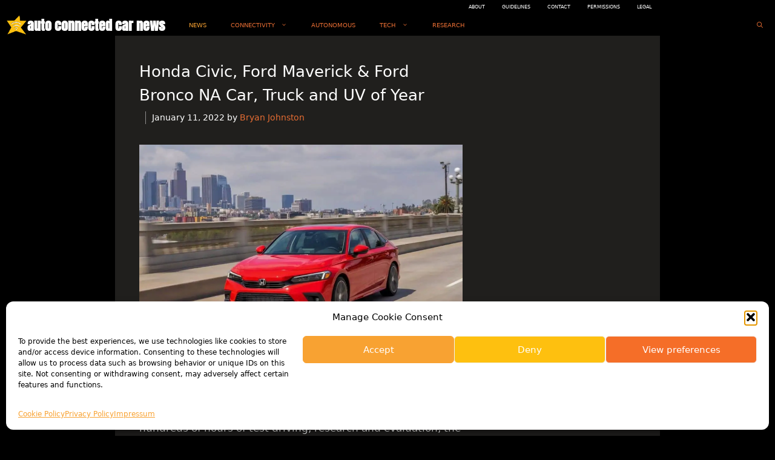

--- FILE ---
content_type: text/html; charset=UTF-8
request_url: https://www.autoconnectedcar.com/2022/01/honda-civic-ford-maverick-ford-bronco-na-car-truck-and-uv-of-year/
body_size: 24732
content:
<!DOCTYPE html>
<html dir="ltr" lang="en-US">
<head>
	<meta charset="UTF-8">
	<title>Honda Civic, Ford Maverick &amp; Ford Bronco NA Car, Truck and UV of Year | auto connected car news</title>

		<!-- All in One SEO 4.9.3 - aioseo.com -->
	<meta name="description" content="The 2022 North American Car, Truck and Utility Vehicle of the Year™ (NACTOY) award winners were announced today during a joint press conference at Huntington Place in Detroit. After three rounds of independently verified voting stemming from hundreds of hours of test driving, research and evaluation, the winners are: North American Car of the Year™:" />
	<meta name="robots" content="max-image-preview:large" />
	<meta name="author" content="Bryan Johnston"/>
	<meta name="keywords" content="news" />
	<link rel="canonical" href="https://www.autoconnectedcar.com/2022/01/honda-civic-ford-maverick-ford-bronco-na-car-truck-and-uv-of-year/" />
	<meta name="generator" content="All in One SEO (AIOSEO) 4.9.3" />
		<script type="application/ld+json" class="aioseo-schema">
			{"@context":"https:\/\/schema.org","@graph":[{"@type":"Article","@id":"https:\/\/www.autoconnectedcar.com\/2022\/01\/honda-civic-ford-maverick-ford-bronco-na-car-truck-and-uv-of-year\/#article","name":"Honda Civic, Ford Maverick & Ford Bronco NA Car, Truck and UV of Year | auto connected car news","headline":"Honda Civic, Ford Maverick &#038; Ford Bronco NA Car, Truck and UV of Year","author":{"@id":"https:\/\/www.autoconnectedcar.com\/author\/johnston-bryan\/#author"},"publisher":{"@id":"https:\/\/www.autoconnectedcar.com\/#organization"},"image":{"@type":"ImageObject","url":"https:\/\/cdn.autoconnectedcar.com\/wp-content\/uploads\/2022\/01\/Q76nBJUg.jpeg","width":1200,"height":800},"datePublished":"2022-01-11T16:37:17-08:00","dateModified":"2022-01-11T16:37:17-08:00","inLanguage":"en-US","mainEntityOfPage":{"@id":"https:\/\/www.autoconnectedcar.com\/2022\/01\/honda-civic-ford-maverick-ford-bronco-na-car-truck-and-uv-of-year\/#webpage"},"isPartOf":{"@id":"https:\/\/www.autoconnectedcar.com\/2022\/01\/honda-civic-ford-maverick-ford-bronco-na-car-truck-and-uv-of-year\/#webpage"},"articleSection":"news"},{"@type":"BreadcrumbList","@id":"https:\/\/www.autoconnectedcar.com\/2022\/01\/honda-civic-ford-maverick-ford-bronco-na-car-truck-and-uv-of-year\/#breadcrumblist","itemListElement":[{"@type":"ListItem","@id":"https:\/\/www.autoconnectedcar.com#listItem","position":1,"name":"Home","item":"https:\/\/www.autoconnectedcar.com","nextItem":{"@type":"ListItem","@id":"https:\/\/www.autoconnectedcar.com\/news\/#listItem","name":"news"}},{"@type":"ListItem","@id":"https:\/\/www.autoconnectedcar.com\/news\/#listItem","position":2,"name":"news","item":"https:\/\/www.autoconnectedcar.com\/news\/","nextItem":{"@type":"ListItem","@id":"https:\/\/www.autoconnectedcar.com\/2022\/01\/honda-civic-ford-maverick-ford-bronco-na-car-truck-and-uv-of-year\/#listItem","name":"Honda Civic, Ford Maverick &#038; Ford Bronco NA Car, Truck and UV of Year"},"previousItem":{"@type":"ListItem","@id":"https:\/\/www.autoconnectedcar.com#listItem","name":"Home"}},{"@type":"ListItem","@id":"https:\/\/www.autoconnectedcar.com\/2022\/01\/honda-civic-ford-maverick-ford-bronco-na-car-truck-and-uv-of-year\/#listItem","position":3,"name":"Honda Civic, Ford Maverick &#038; Ford Bronco NA Car, Truck and UV of Year","previousItem":{"@type":"ListItem","@id":"https:\/\/www.autoconnectedcar.com\/news\/#listItem","name":"news"}}]},{"@type":"Organization","@id":"https:\/\/www.autoconnectedcar.com\/#organization","name":"Aproprose","description":"Best News of Connected Cars, Autonomous Vehicles, Telematics, Mobility, Autos & People","url":"https:\/\/www.autoconnectedcar.com\/","logo":{"@type":"ImageObject","url":"https:\/\/cdn.autoconnectedcar.com\/wp-content\/uploads\/2020\/05\/staronly.png","@id":"https:\/\/www.autoconnectedcar.com\/2022\/01\/honda-civic-ford-maverick-ford-bronco-na-car-truck-and-uv-of-year\/#organizationLogo","width":113,"height":113},"image":{"@id":"https:\/\/www.autoconnectedcar.com\/2022\/01\/honda-civic-ford-maverick-ford-bronco-na-car-truck-and-uv-of-year\/#organizationLogo"}},{"@type":"Person","@id":"https:\/\/www.autoconnectedcar.com\/author\/johnston-bryan\/#author","url":"https:\/\/www.autoconnectedcar.com\/author\/johnston-bryan\/","name":"Bryan Johnston"},{"@type":"WebPage","@id":"https:\/\/www.autoconnectedcar.com\/2022\/01\/honda-civic-ford-maverick-ford-bronco-na-car-truck-and-uv-of-year\/#webpage","url":"https:\/\/www.autoconnectedcar.com\/2022\/01\/honda-civic-ford-maverick-ford-bronco-na-car-truck-and-uv-of-year\/","name":"Honda Civic, Ford Maverick & Ford Bronco NA Car, Truck and UV of Year | auto connected car news","description":"The 2022 North American Car, Truck and Utility Vehicle of the Year\u2122 (NACTOY) award winners were announced today during a joint press conference at Huntington Place in Detroit. After three rounds of independently verified voting stemming from hundreds of hours of test driving, research and evaluation, the winners are: North American Car of the Year\u2122:","inLanguage":"en-US","isPartOf":{"@id":"https:\/\/www.autoconnectedcar.com\/#website"},"breadcrumb":{"@id":"https:\/\/www.autoconnectedcar.com\/2022\/01\/honda-civic-ford-maverick-ford-bronco-na-car-truck-and-uv-of-year\/#breadcrumblist"},"author":{"@id":"https:\/\/www.autoconnectedcar.com\/author\/johnston-bryan\/#author"},"creator":{"@id":"https:\/\/www.autoconnectedcar.com\/author\/johnston-bryan\/#author"},"image":{"@type":"ImageObject","url":"https:\/\/cdn.autoconnectedcar.com\/wp-content\/uploads\/2022\/01\/Q76nBJUg.jpeg","@id":"https:\/\/www.autoconnectedcar.com\/2022\/01\/honda-civic-ford-maverick-ford-bronco-na-car-truck-and-uv-of-year\/#mainImage","width":1200,"height":800},"primaryImageOfPage":{"@id":"https:\/\/www.autoconnectedcar.com\/2022\/01\/honda-civic-ford-maverick-ford-bronco-na-car-truck-and-uv-of-year\/#mainImage"},"datePublished":"2022-01-11T16:37:17-08:00","dateModified":"2022-01-11T16:37:17-08:00"},{"@type":"WebSite","@id":"https:\/\/www.autoconnectedcar.com\/#website","url":"https:\/\/www.autoconnectedcar.com\/","name":"auto connected car news","description":"Best News of Connected Cars, Autonomous Vehicles, Telematics, Mobility, Autos & People","inLanguage":"en-US","publisher":{"@id":"https:\/\/www.autoconnectedcar.com\/#organization"}}]}
		</script>
		<!-- All in One SEO -->

<meta name="viewport" content="width=device-width, initial-scale=1"><link rel='dns-prefetch' href='//stats.wp.com' />


<link rel="alternate" type="application/rss+xml" title="auto connected car news &raquo; Feed" href="https://www.autoconnectedcar.com/feed/" />
<link rel="alternate" type="application/rss+xml" title="auto connected car news &raquo; Comments Feed" href="https://www.autoconnectedcar.com/comments/feed/" />
<link id='omgf-preload-0' rel='preload' href='//www.autoconnectedcar.com/wp-content/uploads/omgf/generate-fonts/anton-normal-latin-ext-400.woff2?ver=1693162214' as='font' type='font/woff2' crossorigin />
<link id='omgf-preload-1' rel='preload' href='//www.autoconnectedcar.com/wp-content/uploads/omgf/generate-fonts/anton-normal-latin-400.woff2?ver=1693162214' as='font' type='font/woff2' crossorigin />
<link rel="alternate" title="oEmbed (JSON)" type="application/json+oembed" href="https://www.autoconnectedcar.com/wp-json/oembed/1.0/embed?url=https%3A%2F%2Fwww.autoconnectedcar.com%2F2022%2F01%2Fhonda-civic-ford-maverick-ford-bronco-na-car-truck-and-uv-of-year%2F" />
<link rel="alternate" title="oEmbed (XML)" type="text/xml+oembed" href="https://www.autoconnectedcar.com/wp-json/oembed/1.0/embed?url=https%3A%2F%2Fwww.autoconnectedcar.com%2F2022%2F01%2Fhonda-civic-ford-maverick-ford-bronco-na-car-truck-and-uv-of-year%2F&#038;format=xml" />
<style id='wp-img-auto-sizes-contain-inline-css'>
img:is([sizes=auto i],[sizes^="auto," i]){contain-intrinsic-size:3000px 1500px}
/*# sourceURL=wp-img-auto-sizes-contain-inline-css */
</style>

<link rel='stylesheet' id='generate-fonts-css' href='https://cdn.autoconnectedcar.com/wp-content/uploads/omgf/generate-fonts/generate-fonts.css?ver=1693162214' media='all' />
<style id='wp-emoji-styles-inline-css'>

	img.wp-smiley, img.emoji {
		display: inline !important;
		border: none !important;
		box-shadow: none !important;
		height: 1em !important;
		width: 1em !important;
		margin: 0 0.07em !important;
		vertical-align: -0.1em !important;
		background: none !important;
		padding: 0 !important;
	}
/*# sourceURL=wp-emoji-styles-inline-css */
</style>
<link rel='stylesheet' id='wp-block-library-css' href='https://cdn.autoconnectedcar.com/wp-includes/css/dist/block-library/style.min.css?ver=089b0d2a0512974b77b0253a3329fd83' media='all' />
<style id='global-styles-inline-css'>
:root{--wp--preset--aspect-ratio--square: 1;--wp--preset--aspect-ratio--4-3: 4/3;--wp--preset--aspect-ratio--3-4: 3/4;--wp--preset--aspect-ratio--3-2: 3/2;--wp--preset--aspect-ratio--2-3: 2/3;--wp--preset--aspect-ratio--16-9: 16/9;--wp--preset--aspect-ratio--9-16: 9/16;--wp--preset--color--black: #000000;--wp--preset--color--cyan-bluish-gray: #abb8c3;--wp--preset--color--white: #ffffff;--wp--preset--color--pale-pink: #f78da7;--wp--preset--color--vivid-red: #cf2e2e;--wp--preset--color--luminous-vivid-orange: #ff6900;--wp--preset--color--luminous-vivid-amber: #fcb900;--wp--preset--color--light-green-cyan: #7bdcb5;--wp--preset--color--vivid-green-cyan: #00d084;--wp--preset--color--pale-cyan-blue: #8ed1fc;--wp--preset--color--vivid-cyan-blue: #0693e3;--wp--preset--color--vivid-purple: #9b51e0;--wp--preset--color--contrast: var(--contrast);--wp--preset--color--contrast-2: var(--contrast-2);--wp--preset--color--contrast-3: var(--contrast-3);--wp--preset--color--base: var(--base);--wp--preset--color--base-2: var(--base-2);--wp--preset--color--base-3: var(--base-3);--wp--preset--color--accent: var(--accent);--wp--preset--gradient--vivid-cyan-blue-to-vivid-purple: linear-gradient(135deg,rgb(6,147,227) 0%,rgb(155,81,224) 100%);--wp--preset--gradient--light-green-cyan-to-vivid-green-cyan: linear-gradient(135deg,rgb(122,220,180) 0%,rgb(0,208,130) 100%);--wp--preset--gradient--luminous-vivid-amber-to-luminous-vivid-orange: linear-gradient(135deg,rgb(252,185,0) 0%,rgb(255,105,0) 100%);--wp--preset--gradient--luminous-vivid-orange-to-vivid-red: linear-gradient(135deg,rgb(255,105,0) 0%,rgb(207,46,46) 100%);--wp--preset--gradient--very-light-gray-to-cyan-bluish-gray: linear-gradient(135deg,rgb(238,238,238) 0%,rgb(169,184,195) 100%);--wp--preset--gradient--cool-to-warm-spectrum: linear-gradient(135deg,rgb(74,234,220) 0%,rgb(151,120,209) 20%,rgb(207,42,186) 40%,rgb(238,44,130) 60%,rgb(251,105,98) 80%,rgb(254,248,76) 100%);--wp--preset--gradient--blush-light-purple: linear-gradient(135deg,rgb(255,206,236) 0%,rgb(152,150,240) 100%);--wp--preset--gradient--blush-bordeaux: linear-gradient(135deg,rgb(254,205,165) 0%,rgb(254,45,45) 50%,rgb(107,0,62) 100%);--wp--preset--gradient--luminous-dusk: linear-gradient(135deg,rgb(255,203,112) 0%,rgb(199,81,192) 50%,rgb(65,88,208) 100%);--wp--preset--gradient--pale-ocean: linear-gradient(135deg,rgb(255,245,203) 0%,rgb(182,227,212) 50%,rgb(51,167,181) 100%);--wp--preset--gradient--electric-grass: linear-gradient(135deg,rgb(202,248,128) 0%,rgb(113,206,126) 100%);--wp--preset--gradient--midnight: linear-gradient(135deg,rgb(2,3,129) 0%,rgb(40,116,252) 100%);--wp--preset--font-size--small: 13px;--wp--preset--font-size--medium: 20px;--wp--preset--font-size--large: 36px;--wp--preset--font-size--x-large: 42px;--wp--preset--spacing--20: 0.44rem;--wp--preset--spacing--30: 0.67rem;--wp--preset--spacing--40: 1rem;--wp--preset--spacing--50: 1.5rem;--wp--preset--spacing--60: 2.25rem;--wp--preset--spacing--70: 3.38rem;--wp--preset--spacing--80: 5.06rem;--wp--preset--shadow--natural: 6px 6px 9px rgba(0, 0, 0, 0.2);--wp--preset--shadow--deep: 12px 12px 50px rgba(0, 0, 0, 0.4);--wp--preset--shadow--sharp: 6px 6px 0px rgba(0, 0, 0, 0.2);--wp--preset--shadow--outlined: 6px 6px 0px -3px rgb(255, 255, 255), 6px 6px rgb(0, 0, 0);--wp--preset--shadow--crisp: 6px 6px 0px rgb(0, 0, 0);}:where(.is-layout-flex){gap: 0.5em;}:where(.is-layout-grid){gap: 0.5em;}body .is-layout-flex{display: flex;}.is-layout-flex{flex-wrap: wrap;align-items: center;}.is-layout-flex > :is(*, div){margin: 0;}body .is-layout-grid{display: grid;}.is-layout-grid > :is(*, div){margin: 0;}:where(.wp-block-columns.is-layout-flex){gap: 2em;}:where(.wp-block-columns.is-layout-grid){gap: 2em;}:where(.wp-block-post-template.is-layout-flex){gap: 1.25em;}:where(.wp-block-post-template.is-layout-grid){gap: 1.25em;}.has-black-color{color: var(--wp--preset--color--black) !important;}.has-cyan-bluish-gray-color{color: var(--wp--preset--color--cyan-bluish-gray) !important;}.has-white-color{color: var(--wp--preset--color--white) !important;}.has-pale-pink-color{color: var(--wp--preset--color--pale-pink) !important;}.has-vivid-red-color{color: var(--wp--preset--color--vivid-red) !important;}.has-luminous-vivid-orange-color{color: var(--wp--preset--color--luminous-vivid-orange) !important;}.has-luminous-vivid-amber-color{color: var(--wp--preset--color--luminous-vivid-amber) !important;}.has-light-green-cyan-color{color: var(--wp--preset--color--light-green-cyan) !important;}.has-vivid-green-cyan-color{color: var(--wp--preset--color--vivid-green-cyan) !important;}.has-pale-cyan-blue-color{color: var(--wp--preset--color--pale-cyan-blue) !important;}.has-vivid-cyan-blue-color{color: var(--wp--preset--color--vivid-cyan-blue) !important;}.has-vivid-purple-color{color: var(--wp--preset--color--vivid-purple) !important;}.has-black-background-color{background-color: var(--wp--preset--color--black) !important;}.has-cyan-bluish-gray-background-color{background-color: var(--wp--preset--color--cyan-bluish-gray) !important;}.has-white-background-color{background-color: var(--wp--preset--color--white) !important;}.has-pale-pink-background-color{background-color: var(--wp--preset--color--pale-pink) !important;}.has-vivid-red-background-color{background-color: var(--wp--preset--color--vivid-red) !important;}.has-luminous-vivid-orange-background-color{background-color: var(--wp--preset--color--luminous-vivid-orange) !important;}.has-luminous-vivid-amber-background-color{background-color: var(--wp--preset--color--luminous-vivid-amber) !important;}.has-light-green-cyan-background-color{background-color: var(--wp--preset--color--light-green-cyan) !important;}.has-vivid-green-cyan-background-color{background-color: var(--wp--preset--color--vivid-green-cyan) !important;}.has-pale-cyan-blue-background-color{background-color: var(--wp--preset--color--pale-cyan-blue) !important;}.has-vivid-cyan-blue-background-color{background-color: var(--wp--preset--color--vivid-cyan-blue) !important;}.has-vivid-purple-background-color{background-color: var(--wp--preset--color--vivid-purple) !important;}.has-black-border-color{border-color: var(--wp--preset--color--black) !important;}.has-cyan-bluish-gray-border-color{border-color: var(--wp--preset--color--cyan-bluish-gray) !important;}.has-white-border-color{border-color: var(--wp--preset--color--white) !important;}.has-pale-pink-border-color{border-color: var(--wp--preset--color--pale-pink) !important;}.has-vivid-red-border-color{border-color: var(--wp--preset--color--vivid-red) !important;}.has-luminous-vivid-orange-border-color{border-color: var(--wp--preset--color--luminous-vivid-orange) !important;}.has-luminous-vivid-amber-border-color{border-color: var(--wp--preset--color--luminous-vivid-amber) !important;}.has-light-green-cyan-border-color{border-color: var(--wp--preset--color--light-green-cyan) !important;}.has-vivid-green-cyan-border-color{border-color: var(--wp--preset--color--vivid-green-cyan) !important;}.has-pale-cyan-blue-border-color{border-color: var(--wp--preset--color--pale-cyan-blue) !important;}.has-vivid-cyan-blue-border-color{border-color: var(--wp--preset--color--vivid-cyan-blue) !important;}.has-vivid-purple-border-color{border-color: var(--wp--preset--color--vivid-purple) !important;}.has-vivid-cyan-blue-to-vivid-purple-gradient-background{background: var(--wp--preset--gradient--vivid-cyan-blue-to-vivid-purple) !important;}.has-light-green-cyan-to-vivid-green-cyan-gradient-background{background: var(--wp--preset--gradient--light-green-cyan-to-vivid-green-cyan) !important;}.has-luminous-vivid-amber-to-luminous-vivid-orange-gradient-background{background: var(--wp--preset--gradient--luminous-vivid-amber-to-luminous-vivid-orange) !important;}.has-luminous-vivid-orange-to-vivid-red-gradient-background{background: var(--wp--preset--gradient--luminous-vivid-orange-to-vivid-red) !important;}.has-very-light-gray-to-cyan-bluish-gray-gradient-background{background: var(--wp--preset--gradient--very-light-gray-to-cyan-bluish-gray) !important;}.has-cool-to-warm-spectrum-gradient-background{background: var(--wp--preset--gradient--cool-to-warm-spectrum) !important;}.has-blush-light-purple-gradient-background{background: var(--wp--preset--gradient--blush-light-purple) !important;}.has-blush-bordeaux-gradient-background{background: var(--wp--preset--gradient--blush-bordeaux) !important;}.has-luminous-dusk-gradient-background{background: var(--wp--preset--gradient--luminous-dusk) !important;}.has-pale-ocean-gradient-background{background: var(--wp--preset--gradient--pale-ocean) !important;}.has-electric-grass-gradient-background{background: var(--wp--preset--gradient--electric-grass) !important;}.has-midnight-gradient-background{background: var(--wp--preset--gradient--midnight) !important;}.has-small-font-size{font-size: var(--wp--preset--font-size--small) !important;}.has-medium-font-size{font-size: var(--wp--preset--font-size--medium) !important;}.has-large-font-size{font-size: var(--wp--preset--font-size--large) !important;}.has-x-large-font-size{font-size: var(--wp--preset--font-size--x-large) !important;}
/*# sourceURL=global-styles-inline-css */
</style>

<style id='classic-theme-styles-inline-css'>
/*! This file is auto-generated */
.wp-block-button__link{color:#fff;background-color:#32373c;border-radius:9999px;box-shadow:none;text-decoration:none;padding:calc(.667em + 2px) calc(1.333em + 2px);font-size:1.125em}.wp-block-file__button{background:#32373c;color:#fff;text-decoration:none}
/*# sourceURL=/wp-includes/css/classic-themes.min.css */
</style>
<link rel='stylesheet' id='cmplz-general-css' href='https://cdn.autoconnectedcar.com/wp-content/plugins/complianz-gdpr/assets/css/cookieblocker.min.css?ver=1766002379' media='all' />
<link rel='stylesheet' id='newsletters-css' href='https://cdn.autoconnectedcar.com/wp-content/plugins/wp-mailinglist/views/default/css/style.css?ver=089b0d2a0512974b77b0253a3329fd83' media='all' />
<link rel='stylesheet' id='jquery-ui-css' href='https://cdn.autoconnectedcar.com/wp-content/plugins/wp-mailinglist/views/default/css/jquery-ui.css?ver=089b0d2a0512974b77b0253a3329fd83' media='all' />
<link rel='stylesheet' id='fontawesome-css' href='https://cdn.autoconnectedcar.com/wp-content/plugins/wp-mailinglist/views/default/css/fontawesome.css?ver=4.7.0' media='all' />
<link rel='stylesheet' id='select2-css' href='https://cdn.autoconnectedcar.com/wp-content/plugins/wp-mailinglist/views/default/css/select2.css?ver=4.0.0' media='all' />
<link rel='stylesheet' id='generate-style-css' href='https://cdn.autoconnectedcar.com/wp-content/themes/generatepress/assets/css/all.min.css?ver=3.6.1' media='all' />
<style id='generate-style-inline-css'>
.no-featured-image-padding .featured-image {margin-left:-40px;margin-right:-40px;}.post-image-above-header .no-featured-image-padding .inside-article .featured-image {margin-top:-40px;}@media (max-width:768px){.no-featured-image-padding .featured-image {margin-left:-30px;margin-right:-30px;}.post-image-above-header .no-featured-image-padding .inside-article .featured-image {margin-top:-30px;}}
body{background-color:#000000;color:#ffffff;}a{color:#f1c40f;}a:visited{color:#f2df96;}a:hover, a:focus, a:active{color:#f8a232;}body .grid-container{max-width:900px;}.wp-block-group__inner-container{max-width:900px;margin-left:auto;margin-right:auto;}.generate-back-to-top{font-size:20px;border-radius:3px;position:fixed;bottom:30px;right:30px;line-height:40px;width:40px;text-align:center;z-index:10;transition:opacity 300ms ease-in-out;opacity:0.1;transform:translateY(1000px);}.generate-back-to-top__show{opacity:1;transform:translateY(0);}.navigation-search{position:absolute;left:-99999px;pointer-events:none;visibility:hidden;z-index:20;width:100%;top:0;transition:opacity 100ms ease-in-out;opacity:0;}.navigation-search.nav-search-active{left:0;right:0;pointer-events:auto;visibility:visible;opacity:1;}.navigation-search input[type="search"]{outline:0;border:0;vertical-align:bottom;line-height:1;opacity:0.9;width:100%;z-index:20;border-radius:0;-webkit-appearance:none;height:60px;}.navigation-search input::-ms-clear{display:none;width:0;height:0;}.navigation-search input::-ms-reveal{display:none;width:0;height:0;}.navigation-search input::-webkit-search-decoration, .navigation-search input::-webkit-search-cancel-button, .navigation-search input::-webkit-search-results-button, .navigation-search input::-webkit-search-results-decoration{display:none;}.main-navigation li.search-item{z-index:21;}li.search-item.active{transition:opacity 100ms ease-in-out;}.nav-left-sidebar .main-navigation li.search-item.active,.nav-right-sidebar .main-navigation li.search-item.active{width:auto;display:inline-block;float:right;}.gen-sidebar-nav .navigation-search{top:auto;bottom:0;}:root{--contrast:#222222;--contrast-2:#575760;--contrast-3:#b2b2be;--base:#f0f0f0;--base-2:#f7f8f9;--base-3:#ffffff;--accent:#1e73be;}:root .has-contrast-color{color:var(--contrast);}:root .has-contrast-background-color{background-color:var(--contrast);}:root .has-contrast-2-color{color:var(--contrast-2);}:root .has-contrast-2-background-color{background-color:var(--contrast-2);}:root .has-contrast-3-color{color:var(--contrast-3);}:root .has-contrast-3-background-color{background-color:var(--contrast-3);}:root .has-base-color{color:var(--base);}:root .has-base-background-color{background-color:var(--base);}:root .has-base-2-color{color:var(--base-2);}:root .has-base-2-background-color{background-color:var(--base-2);}:root .has-base-3-color{color:var(--base-3);}:root .has-base-3-background-color{background-color:var(--base-3);}:root .has-accent-color{color:var(--accent);}:root .has-accent-background-color{background-color:var(--accent);}body, button, input, select, textarea{font-family:-apple-system, system-ui, BlinkMacSystemFont, "Segoe UI", Helvetica, Arial, sans-serif, "Apple Color Emoji", "Segoe UI Emoji", "Segoe UI Symbol";}body{line-height:1.5;}.entry-content > [class*="wp-block-"]:not(:last-child):not(.wp-block-heading){margin-bottom:1.5em;}.main-title{font-family:"Anton", sans-serif;text-transform:lowercase;font-size:22px;}.main-navigation a, .menu-toggle{font-family:-apple-system, system-ui, BlinkMacSystemFont, "Segoe UI", Helvetica, Arial, sans-serif, "Apple Color Emoji", "Segoe UI Emoji", "Segoe UI Symbol";font-weight:500;text-transform:uppercase;font-size:10px;}.main-navigation .main-nav ul ul li a{font-size:9px;}.widget-title{font-size:16px;margin-bottom:20px;}.sidebar .widget, .footer-widgets .widget{font-size:16px;}h1{font-family:-apple-system, system-ui, BlinkMacSystemFont, "Segoe UI", Helvetica, Arial, sans-serif, "Apple Color Emoji", "Segoe UI Emoji", "Segoe UI Symbol";font-weight:400;font-size:20px;line-height:1.5em;margin-bottom:17px;}h2{font-family:-apple-system, system-ui, BlinkMacSystemFont, "Segoe UI", Helvetica, Arial, sans-serif, "Apple Color Emoji", "Segoe UI Emoji", "Segoe UI Symbol";font-weight:400;font-size:26px;line-height:1.4em;}h3{font-family:-apple-system, system-ui, BlinkMacSystemFont, "Segoe UI", Helvetica, Arial, sans-serif, "Apple Color Emoji", "Segoe UI Emoji", "Segoe UI Symbol";font-size:19px;line-height:3.1em;margin-bottom:0px;}h4{font-size:inherit;}h5{font-size:inherit;}@media (max-width:768px){.main-title{font-size:20px;}h1{font-size:30px;}h2{font-size:25px;}}.top-bar{background-color:#636363;color:#ffffff;}.top-bar a{color:#ffffff;}.top-bar a:hover{color:#303030;}.site-header{background-color:#ffffff;color:#3a3a3a;}.site-header a{color:#3a3a3a;}.main-title a,.main-title a:hover{color:#ffffff;}.site-description{color:#757575;}.main-navigation,.main-navigation ul ul{background-color:#000000;}.main-navigation .main-nav ul li a, .main-navigation .menu-toggle, .main-navigation .menu-bar-items{color:#e76d33;}.main-navigation .main-nav ul li:not([class*="current-menu-"]):hover > a, .main-navigation .main-nav ul li:not([class*="current-menu-"]):focus > a, .main-navigation .main-nav ul li.sfHover:not([class*="current-menu-"]) > a, .main-navigation .menu-bar-item:hover > a, .main-navigation .menu-bar-item.sfHover > a{color:#fec00f;background-color:#000000;}button.menu-toggle:hover,button.menu-toggle:focus,.main-navigation .mobile-bar-items a,.main-navigation .mobile-bar-items a:hover,.main-navigation .mobile-bar-items a:focus{color:#e76d33;}.main-navigation .main-nav ul li[class*="current-menu-"] > a{color:#f8a232;background-color:#000000;}.navigation-search input[type="search"],.navigation-search input[type="search"]:active, .navigation-search input[type="search"]:focus, .main-navigation .main-nav ul li.search-item.active > a, .main-navigation .menu-bar-items .search-item.active > a{color:#ffffff;background-color:rgba(0,0,0,0.84);opacity:1;}.main-navigation ul ul{background-color:#333333;}.main-navigation .main-nav ul ul li a{color:#ffffff;}.main-navigation .main-nav ul ul li:not([class*="current-menu-"]):hover > a,.main-navigation .main-nav ul ul li:not([class*="current-menu-"]):focus > a, .main-navigation .main-nav ul ul li.sfHover:not([class*="current-menu-"]) > a{color:#fbb963;background-color:#4f4f4f;}.main-navigation .main-nav ul ul li[class*="current-menu-"] > a{color:#ffffff;}.separate-containers .inside-article, .separate-containers .comments-area, .separate-containers .page-header, .one-container .container, .separate-containers .paging-navigation, .inside-page-header{color:#f4f4f4;background-color:#201f1d;}.inside-article a,.paging-navigation a,.comments-area a,.page-header a{color:#f8a232;}.inside-article a:hover,.paging-navigation a:hover,.comments-area a:hover,.page-header a:hover{color:#fec00f;}.entry-header h1,.page-header h1{color:#ffffff;}.entry-title a{color:#e76d33;}.entry-title a:hover{color:#fec00f;}.entry-meta{color:#ffffff;}.entry-meta a{color:#e76d33;}.entry-meta a:hover{color:#fec00f;}h1{color:#e76d33;}h2{color:#f2de8e;}h3{color:#f2de8e;}.sidebar .widget{color:#ffffff;background-color:#201f1d;}.sidebar .widget a{color:#e76d33;}.sidebar .widget a:hover{color:#fec00f;}.sidebar .widget .widget-title{color:#f8a232;}.footer-widgets{color:var(--base-3);background-color:#000000;}.footer-widgets a{color:#e76d33;}.footer-widgets a:hover{color:#fec00f;}.footer-widgets .widget-title{color:#f8a232;}.site-info{color:#ffffff;background-color:#000000;}.site-info a{color:#ffffff;}.site-info a:hover{color:#606060;}.footer-bar .widget_nav_menu .current-menu-item a{color:#606060;}input[type="text"],input[type="email"],input[type="url"],input[type="password"],input[type="search"],input[type="tel"],input[type="number"],textarea,select{color:#c9c9c9;background-color:#424242;}input[type="text"]:focus,input[type="email"]:focus,input[type="url"]:focus,input[type="password"]:focus,input[type="search"]:focus,input[type="tel"]:focus,input[type="number"]:focus,textarea:focus,select:focus{color:#c9c9c9;background-color:#424242;border-color:#bfbfbf;}button,html input[type="button"],input[type="reset"],input[type="submit"],a.button,a.wp-block-button__link:not(.has-background){color:#ffffff;background-color:#201f1d;}button:hover,html input[type="button"]:hover,input[type="reset"]:hover,input[type="submit"]:hover,a.button:hover,button:focus,html input[type="button"]:focus,input[type="reset"]:focus,input[type="submit"]:focus,a.button:focus,a.wp-block-button__link:not(.has-background):active,a.wp-block-button__link:not(.has-background):focus,a.wp-block-button__link:not(.has-background):hover{color:#fec00f;}a.generate-back-to-top{background-color:rgba( 0,0,0,0.4 );color:#ffffff;}a.generate-back-to-top:hover,a.generate-back-to-top:focus{background-color:rgba( 0,0,0,0.6 );color:#ffffff;}:root{--gp-search-modal-bg-color:var(--base-3);--gp-search-modal-text-color:var(--contrast);--gp-search-modal-overlay-bg-color:rgba(0,0,0,0.2);}@media (max-width: 768px){.main-navigation .menu-bar-item:hover > a, .main-navigation .menu-bar-item.sfHover > a{background:none;color:#e76d33;}}.inside-top-bar{padding:10px;}.inside-header{padding:40px;}.site-main .wp-block-group__inner-container{padding:40px;}.entry-content .alignwide, body:not(.no-sidebar) .entry-content .alignfull{margin-left:-40px;width:calc(100% + 80px);max-width:calc(100% + 80px);}.main-navigation .main-nav ul li a,.menu-toggle,.main-navigation .mobile-bar-items a{line-height:35px;}.navigation-search input[type="search"]{height:35px;}.rtl .menu-item-has-children .dropdown-menu-toggle{padding-left:20px;}.rtl .main-navigation .main-nav ul li.menu-item-has-children > a{padding-right:20px;}.footer-widgets{padding:40px 40px 20px 40px;}.site-info{padding:20px;}@media (max-width:768px){.separate-containers .inside-article, .separate-containers .comments-area, .separate-containers .page-header, .separate-containers .paging-navigation, .one-container .site-content, .inside-page-header{padding:30px;}.site-main .wp-block-group__inner-container{padding:30px;}.footer-widgets{padding-top:30px;padding-right:30px;padding-bottom:30px;padding-left:30px;}.site-info{padding-right:10px;padding-left:10px;}.entry-content .alignwide, body:not(.no-sidebar) .entry-content .alignfull{margin-left:-30px;width:calc(100% + 60px);max-width:calc(100% + 60px);}}.one-container .sidebar .widget{padding:0px;}/* End cached CSS */@media (max-width: 768px){.main-navigation .menu-toggle,.main-navigation .mobile-bar-items,.sidebar-nav-mobile:not(#sticky-placeholder){display:block;}.main-navigation ul,.gen-sidebar-nav{display:none;}[class*="nav-float-"] .site-header .inside-header > *{float:none;clear:both;}}
.dynamic-author-image-rounded{border-radius:100%;}.dynamic-featured-image, .dynamic-author-image{vertical-align:middle;}.one-container.blog .dynamic-content-template:not(:last-child), .one-container.archive .dynamic-content-template:not(:last-child){padding-bottom:0px;}.dynamic-entry-excerpt > p:last-child{margin-bottom:0px;}
.main-navigation .main-nav ul li a,.menu-toggle,.main-navigation .mobile-bar-items a{transition: line-height 300ms ease}.main-navigation.toggled .main-nav > ul{background-color: #000000}
h1.entry-title{font-size:26px;line-height:1.5em;}h2.entry-title{font-size:20px;line-height:1.5em;}.navigation-branding .main-title{font-weight:bold;text-transform:lowercase;font-size:22px;font-family:"Anton", sans-serif;}@media (max-width: 768px){.navigation-branding .main-title{font-size:20px;}}
@media (max-width: 768px){.main-navigation .menu-toggle,.main-navigation .mobile-bar-items a,.main-navigation .menu-bar-item > a{padding-left:15px;padding-right:15px;}.main-navigation .main-nav ul li a,.main-navigation .menu-toggle,.main-navigation .mobile-bar-items a,.main-navigation .menu-bar-item > a{line-height:50px;}.main-navigation .site-logo.navigation-logo img, .mobile-header-navigation .site-logo.mobile-header-logo img, .navigation-search input[type="search"]{height:50px;}}.main-navigation.slideout-navigation .main-nav > ul > li > a{line-height:38px;}
/*# sourceURL=generate-style-inline-css */
</style>
<link rel='stylesheet' id='generate-secondary-nav-css' href='https://cdn.autoconnectedcar.com/wp-content/plugins/gp-premium/secondary-nav/functions/css/style.min.css?ver=2.5.5' media='all' />
<style id='generate-secondary-nav-inline-css'>
.secondary-navigation{background-color:#000000;}.secondary-navigation .main-nav ul li a,.secondary-navigation .menu-toggle,.secondary-menu-bar-items .menu-bar-item > a{color:#ffffff;font-family:-apple-system, system-ui, BlinkMacSystemFont, "Segoe UI", Helvetica, Arial, sans-serif, "Apple Color Emoji", "Segoe UI Emoji", "Segoe UI Symbol";font-weight:400;text-transform:capitalize;font-size:8px;padding-left:14px;padding-right:14px;line-height:24px;}.secondary-navigation .secondary-menu-bar-items{color:#ffffff;font-size:8px;}button.secondary-menu-toggle:hover,button.secondary-menu-toggle:focus{color:#ffffff;}.widget-area .secondary-navigation{margin-bottom:20px;}.secondary-navigation ul ul{background-color:#303030;top:auto;}.secondary-navigation .main-nav ul ul li a{color:#ffffff;font-size:7px;padding-left:14px;padding-right:14px;}.secondary-navigation .menu-item-has-children .dropdown-menu-toggle{padding-right:14px;}.secondary-navigation .main-nav ul li:not([class*="current-menu-"]):hover > a, .secondary-navigation .main-nav ul li:not([class*="current-menu-"]):focus > a, .secondary-navigation .main-nav ul li.sfHover:not([class*="current-menu-"]) > a, .secondary-menu-bar-items .menu-bar-item:hover > a{color:#fec00f;background-color:#303030;}.secondary-navigation .main-nav ul ul li:not([class*="current-menu-"]):hover > a,.secondary-navigation .main-nav ul ul li:not([class*="current-menu-"]):focus > a,.secondary-navigation .main-nav ul ul li.sfHover:not([class*="current-menu-"]) > a{color:#ffffff;background-color:#474747;}.secondary-navigation .main-nav ul li[class*="current-menu-"] > a{color:#222222;background-color:#ffffff;}.secondary-navigation .main-nav ul ul li[class*="current-menu-"] > a{color:#ffffff;background-color:#474747;}.secondary-navigation.toggled .dropdown-menu-toggle:before{display:none;}@media (max-width: 768px) {.secondary-menu-bar-items .menu-bar-item:hover > a{background: none;color: #ffffff;}}
/*# sourceURL=generate-secondary-nav-inline-css */
</style>
<link rel='stylesheet' id='generate-secondary-nav-mobile-css' href='https://cdn.autoconnectedcar.com/wp-content/plugins/gp-premium/secondary-nav/functions/css/style-mobile.min.css?ver=2.5.5' media='all' />
<link rel='stylesheet' id='generate-sticky-css' href='https://cdn.autoconnectedcar.com/wp-content/plugins/gp-premium/menu-plus/functions/css/sticky.min.css?ver=2.5.5' media='all' />
<link rel='stylesheet' id='generate-offside-css' href='https://cdn.autoconnectedcar.com/wp-content/plugins/gp-premium/menu-plus/functions/css/offside.min.css?ver=2.5.5' media='all' />
<style id='generate-offside-inline-css'>
:root{--gp-slideout-width:265px;}.slideout-navigation.main-navigation{background-color:rgba(10,10,10,0.95);}.slideout-navigation.main-navigation .main-nav ul li a{color:#ffffff;font-weight:200;text-transform:none;font-size:27px;}.slideout-navigation.main-navigation ul ul{background-color:rgba(0,0,0,0);}.slideout-navigation.main-navigation .main-nav ul ul li a{color:#ffffff;}.slideout-navigation.main-navigation.do-overlay .main-nav ul ul li a{font-size:1em;font-size:26px;}.slideout-navigation.main-navigation .main-nav ul li:not([class*="current-menu-"]):hover > a, .slideout-navigation.main-navigation .main-nav ul li:not([class*="current-menu-"]):focus > a, .slideout-navigation.main-navigation .main-nav ul li.sfHover:not([class*="current-menu-"]) > a{background-color:rgba(0,0,0,0);}.slideout-navigation.main-navigation .main-nav ul ul li:not([class*="current-menu-"]):hover > a, .slideout-navigation.main-navigation .main-nav ul ul li:not([class*="current-menu-"]):focus > a, .slideout-navigation.main-navigation .main-nav ul ul li.sfHover:not([class*="current-menu-"]) > a{background-color:rgba(0,0,0,0);}.slideout-navigation.main-navigation .main-nav ul li[class*="current-menu-"] > a{background-color:rgba(0,0,0,0);}.slideout-navigation.main-navigation .main-nav ul ul li[class*="current-menu-"] > a{background-color:rgba(0,0,0,0);}.slideout-navigation, .slideout-navigation a{color:#ffffff;}.slideout-navigation button.slideout-exit{color:#ffffff;padding-left:20px;padding-right:20px;}.slide-opened nav.toggled .menu-toggle:before{display:none;}@media (max-width: 768px){.menu-bar-item.slideout-toggle{display:none;}}
/*# sourceURL=generate-offside-inline-css */
</style>
<link rel='stylesheet' id='generate-navigation-branding-css' href='https://cdn.autoconnectedcar.com/wp-content/plugins/gp-premium/menu-plus/functions/css/navigation-branding.min.css?ver=2.5.5' media='all' />
<style id='generate-navigation-branding-inline-css'>
@media (max-width: 768px){.site-header, #site-navigation, #sticky-navigation{display:none !important;opacity:0.0;}#mobile-header{display:block !important;width:100% !important;}#mobile-header .main-nav > ul{display:none;}#mobile-header.toggled .main-nav > ul, #mobile-header .menu-toggle, #mobile-header .mobile-bar-items{display:block;}#mobile-header .main-nav{-ms-flex:0 0 100%;flex:0 0 100%;-webkit-box-ordinal-group:5;-ms-flex-order:4;order:4;}}.navigation-branding img, .site-logo.mobile-header-logo img{height:35px;width:auto;}.navigation-branding .main-title{line-height:35px;}@media (max-width: 910px){#site-navigation .navigation-branding, #sticky-navigation .navigation-branding{margin-left:10px;}}@media (max-width: 768px){.main-navigation:not(.slideout-navigation) .main-nav{-ms-flex:0 0 100%;flex:0 0 100%;}.main-navigation:not(.slideout-navigation) .inside-navigation{-ms-flex-wrap:wrap;flex-wrap:wrap;display:-webkit-box;display:-ms-flexbox;display:flex;}.nav-aligned-center .navigation-branding, .nav-aligned-left .navigation-branding{margin-right:auto;}.nav-aligned-center  .main-navigation.has-branding:not(.slideout-navigation) .inside-navigation .main-nav,.nav-aligned-center  .main-navigation.has-sticky-branding.navigation-stick .inside-navigation .main-nav,.nav-aligned-left  .main-navigation.has-branding:not(.slideout-navigation) .inside-navigation .main-nav,.nav-aligned-left  .main-navigation.has-sticky-branding.navigation-stick .inside-navigation .main-nav{margin-right:0px;}.navigation-branding img, .site-logo.mobile-header-logo{height:50px;}.navigation-branding .main-title{line-height:50px;}}
/*# sourceURL=generate-navigation-branding-inline-css */
</style>
<script src="https://cdn.autoconnectedcar.com/wp-includes/js/jquery/jquery.min.js?ver=3.7.1" id="jquery-core-js"></script>
<script src="https://cdn.autoconnectedcar.com/wp-includes/js/jquery/jquery-migrate.min.js?ver=3.4.1" id="jquery-migrate-js"></script>
<link rel="https://api.w.org/" href="https://www.autoconnectedcar.com/wp-json/" /><link rel="alternate" title="JSON" type="application/json" href="https://www.autoconnectedcar.com/wp-json/wp/v2/posts/170856" /><link rel="EditURI" type="application/rsd+xml" title="RSD" href="https://www.autoconnectedcar.com/xmlrpc.php?rsd" />
<script>
    !function(t,e){var o,n,p,r;e.__SV||(window.posthog=e,e._i=[],e.init=function(i,s,a){function g(t,e){var o=e.split(".");2==o.length&&(t=t[o[0]],e=o[1]),t[e]=function(){t.push([e].concat(Array.prototype.slice.call(arguments,0)))}}(p=t.createElement("script")).type="text/javascript",p.crossOrigin="anonymous",p.async=!0,p.src=s.api_host.replace(".i.posthog.com","-assets.i.posthog.com")+"/static/array.js",(r=t.getElementsByTagName("script")[0]).parentNode.insertBefore(p,r);var u=e;for(void 0!==a?u=e[a]=[]:a="posthog",u.people=u.people||[],u.toString=function(t){var e="posthog";return"posthog"!==a&&(e+="."+a),t||(e+=" (stub)"),e},u.people.toString=function(){return u.toString(1)+".people (stub)"},o="init ge bs pe cs gs capture Ae Fi Ss register register_once register_for_session unregister unregister_for_session Es getFeatureFlag getFeatureFlagPayload isFeatureEnabled reloadFeatureFlags updateEarlyAccessFeatureEnrollment getEarlyAccessFeatures on onFeatureFlags onSurveysLoaded onSessionId getSurveys getActiveMatchingSurveys renderSurvey canRenderSurvey canRenderSurveyAsync identify setPersonProperties group resetGroups setPersonPropertiesForFlags resetPersonPropertiesForFlags setGroupPropertiesForFlags resetGroupPropertiesForFlags reset get_distinct_id getGroups get_session_id get_session_replay_url alias set_config startSessionRecording stopSessionRecording sessionRecordingStarted captureException loadToolbar get_property getSessionProperty ks ys createPersonProfile xs ps opt_in_capturing opt_out_capturing has_opted_in_capturing has_opted_out_capturing clear_opt_in_out_capturing ws debug $s getPageViewId captureTraceFeedback captureTraceMetric".split(" "),n=0;n<o.length;n++)g(u,o[n]);e._i.push([i,s,a])},e.__SV=1)}(document,window.posthog||[]);
    posthog.init('phc_NBGvdUyhV5hSONXzoiJTH4UCKqX1T6HBATC5SqvwMoU', {
        api_host: 'https://us.i.posthog.com',
        person_profiles: 'identified_only', // or 'always' to create profiles for anonymous users as well
    })
</script>

	<style>img#wpstats{display:none}</style>
					<style>.cmplz-hidden {
					display: none !important;
				}</style>
<script type="text/javascript">
var wpmlAjax = 'https://www.autoconnectedcar.com/wp-content/plugins/wp-mailinglist/wp-mailinglist-ajax.php';
var wpmlUrl = 'https://www.autoconnectedcar.com/wp-content/plugins/wp-mailinglist';
var wpmlScroll = "Y";

	var newsletters_ajaxurl = 'https://www.autoconnectedcar.com/wp-admin/admin-ajax.php?';

$ = jQuery.noConflict();

jQuery(document).ready(function() {
	if (jQuery.isFunction(jQuery.fn.select2)) {
		jQuery('.newsletters select').select2();
	}
	 
	if (jQuery.isFunction(jQuery.fn.button)) {
		jQuery('.wpmlbutton, .newsletters_button').button(); 
	}
});
</script>

<link rel="icon" href="https://cdn.autoconnectedcar.com/wp-content/uploads/2020/05/staronly.png" sizes="32x32" />
<link rel="icon" href="https://cdn.autoconnectedcar.com/wp-content/uploads/2020/05/staronly.png" sizes="192x192" />
<link rel="apple-touch-icon" href="https://cdn.autoconnectedcar.com/wp-content/uploads/2020/05/staronly.png" />
<meta name="msapplication-TileImage" content="https://cdn.autoconnectedcar.com/wp-content/uploads/2020/05/staronly.png" />
		<style id="wp-custom-css">
			* GeneratePress Site CSS */ /* Header navigation styling */
.main-navigation, .sticky-enabled .main-navigation.is_stuck {
    box-shadow: 0px 1px 0px 0px rgba(51,51,51,1);
}

.navigation-branding img {
    padding: 0;
}
/* Home page hero styles */
.page-hero .wp-show-posts .wp-show-posts-entry-title {
    padding: 20px;
}

.page-hero .wp-show-posts-image {
    margin-bottom: 0;
}

.home-hero-description {
    padding: 40px 0;
    text-align: center;
    border-top: 1px solid #5ddee8;
    border-bottom: 1px solid #5ddee8;
}

.narrow-container {
    max-width: 600px;
    margin: auto;
}

/* Container size for home page */
.home .grid-container:not(.inside-navigation) {
    max-width: 1100px;
}
/* star postion */
.navigation-branding img {
    padding: 0;
    margin-right: 0;
}
/* Home page posts list styles */
@media (min-width: 769px) {
    .post-image-aligned-left .post-image img {
        max-width: 200px;
    }
}

h2.entry-title {
    margin-bottom: 5px;
}

.home.one-container .inside-article {
    padding: 0;
}

/* Single posts styles */
h1.entry-title {
    margin-bottom: 5px;
}

/* Entry meta styles */
.byline img {
    width: 25px;
    height: 25px;
    border-radius: 50%;
    position: relative;
    vertical-align: middle;
    margin: 0 10px 0 0;
}

.byline,
.comments-link,
.posted-on {
	display: inline-block;
}

.comments-link,
.posted-on {
	border-left: 1px solid rgba(255,255,255,0.5);
	padding-left: 10px;
	margin-left: 10px;
}

.comments-link:before {
	display: none;
}

/* Button styles */
button, html input[type=button], input[type=reset], input[type=submit] {
    border-color: inherit;
}

a.button, .sidebar .widget a.button {
    border-width: 1px;
    border-style: solid;
    border-color: inherit;
}

/* Comments */
.comment-content {
	border-color: rgba(255,255,255,0.05);
}

/* Footer and footer widgets styles */
.footer-widgets .rpwwt-widget ul li img {
    margin: 0 1em 0 0;
}

@media (min-width: 769px) {
    .footer-widgets .rpwwt-widget ul {
         display: flex;
    }
    .footer-widgets .widget ul li {
        padding-bottom: 0;
    }
    .footer-widgets .rpwwt-widget ul li:not(:first-child) img {
        margin-left: 1em;
    }
}

@media (max-width: 768px) {
    .footer-widgets .widget ul li {
        padding-bottom: 20px;
    }
}

.site-footer {
    box-shadow: 0px 0px -1px 0px rgba(51,51,51,1);
} /* End GeneratePress Site CSS */		</style>
		</head>

<body data-rsssl=1 data-cmplz=1 class="wp-singular post-template-default single single-post postid-170856 single-format-standard wp-custom-logo wp-embed-responsive wp-theme-generatepress post-image-aligned-center secondary-nav-above-header secondary-nav-aligned-right slideout-enabled slideout-mobile sticky-menu-slide sticky-enabled both-sticky-menu mobile-header mobile-header-logo mobile-header-sticky right-sidebar nav-below-header one-container fluid-header active-footer-widgets-0 nav-search-enabled nav-aligned-left header-aligned-left dropdown-hover" itemtype="https://schema.org/Blog" itemscope>
	<a class="screen-reader-text skip-link" href="#content" title="Skip to content">Skip to content</a>			<nav id="secondary-navigation" aria-label="Secondary" class="secondary-navigation" itemtype="https://schema.org/SiteNavigationElement" itemscope>
				<div class="inside-navigation grid-container grid-parent">
										<button class="menu-toggle secondary-menu-toggle">
						<span class="gp-icon icon-menu-bars"><svg viewBox="0 0 512 512" aria-hidden="true" xmlns="http://www.w3.org/2000/svg" width="1em" height="1em"><path d="M0 96c0-13.255 10.745-24 24-24h464c13.255 0 24 10.745 24 24s-10.745 24-24 24H24c-13.255 0-24-10.745-24-24zm0 160c0-13.255 10.745-24 24-24h464c13.255 0 24 10.745 24 24s-10.745 24-24 24H24c-13.255 0-24-10.745-24-24zm0 160c0-13.255 10.745-24 24-24h464c13.255 0 24 10.745 24 24s-10.745 24-24 24H24c-13.255 0-24-10.745-24-24z" /></svg><svg viewBox="0 0 512 512" aria-hidden="true" xmlns="http://www.w3.org/2000/svg" width="1em" height="1em"><path d="M71.029 71.029c9.373-9.372 24.569-9.372 33.942 0L256 222.059l151.029-151.03c9.373-9.372 24.569-9.372 33.942 0 9.372 9.373 9.372 24.569 0 33.942L289.941 256l151.03 151.029c9.372 9.373 9.372 24.569 0 33.942-9.373 9.372-24.569 9.372-33.942 0L256 289.941l-151.029 151.03c-9.373 9.372-24.569 9.372-33.942 0-9.372-9.373-9.372-24.569 0-33.942L222.059 256 71.029 104.971c-9.372-9.373-9.372-24.569 0-33.942z" /></svg></span><span class="mobile-menu">Menu</span>					</button>
					<div class="main-nav"><ul id="menu-footer" class=" secondary-menu sf-menu"><li id="menu-item-133364" class="menu-item menu-item-type-post_type menu-item-object-page menu-item-133364"><a href="https://www.autoconnectedcar.com/about-auto-connected-car/">ABOUT</a></li>
<li id="menu-item-133363" class="menu-item menu-item-type-post_type menu-item-object-page menu-item-133363"><a href="https://www.autoconnectedcar.com/auto_connected-car-community_guidelines/">GUIDELINES</a></li>
<li id="menu-item-133482" class="menu-item menu-item-type-post_type menu-item-object-page menu-item-133482"><a href="https://www.autoconnectedcar.com/contact/">CONTACT</a></li>
<li id="menu-item-141899" class="menu-item menu-item-type-post_type menu-item-object-page menu-item-141899"><a href="https://www.autoconnectedcar.com/permissions-requests/" title="Permsissions Requests">PERMISSIONS</a></li>
<li id="menu-item-144085" class="menu-item menu-item-type-post_type menu-item-object-page menu-item-144085"><a href="https://www.autoconnectedcar.com/legal/">LEGAL</a></li>
</ul></div>				</div><!-- .inside-navigation -->
			</nav><!-- #secondary-navigation -->
					<nav id="mobile-header" itemtype="https://schema.org/SiteNavigationElement" itemscope class="main-navigation mobile-header-navigation has-branding has-sticky-branding">
			<div class="inside-navigation grid-container grid-parent">
				<form method="get" class="search-form navigation-search" action="https://www.autoconnectedcar.com/">
					<input type="search" class="search-field" value="" name="s" title="Search" />
				</form><div class="site-logo mobile-header-logo">
						<a href="https://www.autoconnectedcar.com/" title="auto connected car news" rel="home">
							<img   src="https://cdn.autoconnectedcar.com/wp-content/uploads/2020/05/staronly7272pix.png"  alt="auto connected car news" class="is-logo-image" width="72" height="72" />
						</a>
					</div>		<div class="mobile-bar-items">
						<span class="search-item">
				<a aria-label="Open Search Bar" href="#">
					<span class="gp-icon icon-search"><svg viewBox="0 0 512 512" aria-hidden="true" xmlns="http://www.w3.org/2000/svg" width="1em" height="1em"><path fill-rule="evenodd" clip-rule="evenodd" d="M208 48c-88.366 0-160 71.634-160 160s71.634 160 160 160 160-71.634 160-160S296.366 48 208 48zM0 208C0 93.125 93.125 0 208 0s208 93.125 208 208c0 48.741-16.765 93.566-44.843 129.024l133.826 134.018c9.366 9.379 9.355 24.575-.025 33.941-9.379 9.366-24.575 9.355-33.941-.025L337.238 370.987C301.747 399.167 256.839 416 208 416 93.125 416 0 322.875 0 208z" /></svg><svg viewBox="0 0 512 512" aria-hidden="true" xmlns="http://www.w3.org/2000/svg" width="1em" height="1em"><path d="M71.029 71.029c9.373-9.372 24.569-9.372 33.942 0L256 222.059l151.029-151.03c9.373-9.372 24.569-9.372 33.942 0 9.372 9.373 9.372 24.569 0 33.942L289.941 256l151.03 151.029c9.372 9.373 9.372 24.569 0 33.942-9.373 9.372-24.569 9.372-33.942 0L256 289.941l-151.029 151.03c-9.373 9.372-24.569 9.372-33.942 0-9.372-9.373-9.372-24.569 0-33.942L222.059 256 71.029 104.971c-9.372-9.373-9.372-24.569 0-33.942z" /></svg></span>				</a>
			</span>
		</div>
							<button class="menu-toggle" aria-controls="mobile-menu" aria-expanded="false">
						<span class="gp-icon icon-menu-bars"><svg viewBox="0 0 512 512" aria-hidden="true" xmlns="http://www.w3.org/2000/svg" width="1em" height="1em"><path d="M0 96c0-13.255 10.745-24 24-24h464c13.255 0 24 10.745 24 24s-10.745 24-24 24H24c-13.255 0-24-10.745-24-24zm0 160c0-13.255 10.745-24 24-24h464c13.255 0 24 10.745 24 24s-10.745 24-24 24H24c-13.255 0-24-10.745-24-24zm0 160c0-13.255 10.745-24 24-24h464c13.255 0 24 10.745 24 24s-10.745 24-24 24H24c-13.255 0-24-10.745-24-24z" /></svg><svg viewBox="0 0 512 512" aria-hidden="true" xmlns="http://www.w3.org/2000/svg" width="1em" height="1em"><path d="M71.029 71.029c9.373-9.372 24.569-9.372 33.942 0L256 222.059l151.029-151.03c9.373-9.372 24.569-9.372 33.942 0 9.372 9.373 9.372 24.569 0 33.942L289.941 256l151.03 151.029c9.372 9.373 9.372 24.569 0 33.942-9.373 9.372-24.569 9.372-33.942 0L256 289.941l-151.029 151.03c-9.373 9.372-24.569 9.372-33.942 0-9.372-9.373-9.372-24.569 0-33.942L222.059 256 71.029 104.971c-9.372-9.373-9.372-24.569 0-33.942z" /></svg></span><span class="screen-reader-text">Menu</span>					</button>
					<div id="mobile-menu" class="main-nav"><ul id="menu-header" class=" menu sf-menu"><li id="menu-item-133261" class="menu-item menu-item-type-taxonomy menu-item-object-category current-post-ancestor current-menu-parent current-post-parent menu-item-133261"><a href="https://www.autoconnectedcar.com/news/">News</a></li>
<li id="menu-item-148337" class="menu-item menu-item-type-taxonomy menu-item-object-category menu-item-has-children menu-item-148337"><a href="https://www.autoconnectedcar.com/connected-car/" title="Connected Car Connections">Connectivity<span role="presentation" class="dropdown-menu-toggle"><span class="gp-icon icon-arrow"><svg viewBox="0 0 330 512" aria-hidden="true" xmlns="http://www.w3.org/2000/svg" width="1em" height="1em"><path d="M305.913 197.085c0 2.266-1.133 4.815-2.833 6.514L171.087 335.593c-1.7 1.7-4.249 2.832-6.515 2.832s-4.815-1.133-6.515-2.832L26.064 203.599c-1.7-1.7-2.832-4.248-2.832-6.514s1.132-4.816 2.832-6.515l14.162-14.163c1.7-1.699 3.966-2.832 6.515-2.832 2.266 0 4.815 1.133 6.515 2.832l111.316 111.317 111.316-111.317c1.7-1.699 4.249-2.832 6.515-2.832s4.815 1.133 6.515 2.832l14.162 14.163c1.7 1.7 2.833 4.249 2.833 6.515z" /></svg></span></span></a>
<ul class="sub-menu">
	<li id="menu-item-135466" class="menu-item menu-item-type-taxonomy menu-item-object-category menu-item-135466"><a href="https://www.autoconnectedcar.com/bluetooth/">Bluetooth</a></li>
	<li id="menu-item-133258" class="menu-item menu-item-type-taxonomy menu-item-object-category menu-item-has-children menu-item-133258"><a href="https://www.autoconnectedcar.com/android/">Android<span role="presentation" class="dropdown-menu-toggle"><span class="gp-icon icon-arrow-right"><svg viewBox="0 0 192 512" aria-hidden="true" xmlns="http://www.w3.org/2000/svg" width="1em" height="1em" fill-rule="evenodd" clip-rule="evenodd" stroke-linejoin="round" stroke-miterlimit="1.414"><path d="M178.425 256.001c0 2.266-1.133 4.815-2.832 6.515L43.599 394.509c-1.7 1.7-4.248 2.833-6.514 2.833s-4.816-1.133-6.515-2.833l-14.163-14.162c-1.699-1.7-2.832-3.966-2.832-6.515 0-2.266 1.133-4.815 2.832-6.515l111.317-111.316L16.407 144.685c-1.699-1.7-2.832-4.249-2.832-6.515s1.133-4.815 2.832-6.515l14.163-14.162c1.7-1.7 4.249-2.833 6.515-2.833s4.815 1.133 6.514 2.833l131.994 131.993c1.7 1.7 2.832 4.249 2.832 6.515z" fill-rule="nonzero" /></svg></span></span></a>
	<ul class="sub-menu">
		<li id="menu-item-143673" class="menu-item menu-item-type-taxonomy menu-item-object-category menu-item-143673"><a href="https://www.autoconnectedcar.com/android/android-auto/">Android Auto</a></li>
	</ul>
</li>
	<li id="menu-item-143670" class="menu-item menu-item-type-taxonomy menu-item-object-category menu-item-has-children menu-item-143670"><a href="https://www.autoconnectedcar.com/apple/">Apple<span role="presentation" class="dropdown-menu-toggle"><span class="gp-icon icon-arrow-right"><svg viewBox="0 0 192 512" aria-hidden="true" xmlns="http://www.w3.org/2000/svg" width="1em" height="1em" fill-rule="evenodd" clip-rule="evenodd" stroke-linejoin="round" stroke-miterlimit="1.414"><path d="M178.425 256.001c0 2.266-1.133 4.815-2.832 6.515L43.599 394.509c-1.7 1.7-4.248 2.833-6.514 2.833s-4.816-1.133-6.515-2.833l-14.163-14.162c-1.699-1.7-2.832-3.966-2.832-6.515 0-2.266 1.133-4.815 2.832-6.515l111.317-111.316L16.407 144.685c-1.699-1.7-2.832-4.249-2.832-6.515s1.133-4.815 2.832-6.515l14.163-14.162c1.7-1.7 4.249-2.833 6.515-2.833s4.815 1.133 6.514 2.833l131.994 131.993c1.7 1.7 2.832 4.249 2.832 6.515z" fill-rule="nonzero" /></svg></span></span></a>
	<ul class="sub-menu">
		<li id="menu-item-143672" class="menu-item menu-item-type-taxonomy menu-item-object-category menu-item-143672"><a href="https://www.autoconnectedcar.com/apple/carplay-apple/">CarPlay</a></li>
		<li id="menu-item-133260" class="menu-item menu-item-type-taxonomy menu-item-object-category menu-item-133260"><a href="https://www.autoconnectedcar.com/iphones/">iPhone</a></li>
	</ul>
</li>
	<li id="menu-item-148341" class="menu-item menu-item-type-taxonomy menu-item-object-category menu-item-has-children menu-item-148341"><a href="https://www.autoconnectedcar.com/connected-car/v2x/">V2X<span role="presentation" class="dropdown-menu-toggle"><span class="gp-icon icon-arrow-right"><svg viewBox="0 0 192 512" aria-hidden="true" xmlns="http://www.w3.org/2000/svg" width="1em" height="1em" fill-rule="evenodd" clip-rule="evenodd" stroke-linejoin="round" stroke-miterlimit="1.414"><path d="M178.425 256.001c0 2.266-1.133 4.815-2.832 6.515L43.599 394.509c-1.7 1.7-4.248 2.833-6.514 2.833s-4.816-1.133-6.515-2.833l-14.163-14.162c-1.699-1.7-2.832-3.966-2.832-6.515 0-2.266 1.133-4.815 2.832-6.515l111.317-111.316L16.407 144.685c-1.699-1.7-2.832-4.249-2.832-6.515s1.133-4.815 2.832-6.515l14.163-14.162c1.7-1.7 4.249-2.833 6.515-2.833s4.815 1.133 6.514 2.833l131.994 131.993c1.7 1.7 2.832 4.249 2.832 6.515z" fill-rule="nonzero" /></svg></span></span></a>
	<ul class="sub-menu">
		<li id="menu-item-148340" class="menu-item menu-item-type-taxonomy menu-item-object-category menu-item-148340"><a href="https://www.autoconnectedcar.com/connected-car/v2v/">V2V</a></li>
		<li id="menu-item-148339" class="menu-item menu-item-type-taxonomy menu-item-object-category menu-item-148339"><a href="https://www.autoconnectedcar.com/connected-car/v2i/">V2I</a></li>
		<li id="menu-item-148338" class="menu-item menu-item-type-taxonomy menu-item-object-category menu-item-148338"><a href="https://www.autoconnectedcar.com/connected-car/v2g/">V2G</a></li>
	</ul>
</li>
	<li id="menu-item-148343" class="menu-item menu-item-type-taxonomy menu-item-object-category menu-item-148343"><a href="https://www.autoconnectedcar.com/5g/">5G</a></li>
</ul>
</li>
<li id="menu-item-148334" class="menu-item menu-item-type-taxonomy menu-item-object-category menu-item-148334"><a href="https://www.autoconnectedcar.com/autonomous-robotic-cars/" title="Autonmomous Vehicles / Robot /Driverless Cars">Autonomous</a></li>
<li id="menu-item-135985" class="menu-item menu-item-type-taxonomy menu-item-object-category menu-item-has-children menu-item-135985"><a href="https://www.autoconnectedcar.com/car-tech/">Tech<span role="presentation" class="dropdown-menu-toggle"><span class="gp-icon icon-arrow"><svg viewBox="0 0 330 512" aria-hidden="true" xmlns="http://www.w3.org/2000/svg" width="1em" height="1em"><path d="M305.913 197.085c0 2.266-1.133 4.815-2.833 6.514L171.087 335.593c-1.7 1.7-4.249 2.832-6.515 2.832s-4.815-1.133-6.515-2.832L26.064 203.599c-1.7-1.7-2.832-4.248-2.832-6.514s1.132-4.816 2.832-6.515l14.162-14.163c1.7-1.699 3.966-2.832 6.515-2.832 2.266 0 4.815 1.133 6.515 2.832l111.316 111.317 111.316-111.317c1.7-1.699 4.249-2.832 6.515-2.832s4.815 1.133 6.515 2.832l14.162 14.163c1.7 1.7 2.833 4.249 2.833 6.515z" /></svg></span></span></a>
<ul class="sub-menu">
	<li id="menu-item-148336" class="menu-item menu-item-type-taxonomy menu-item-object-category menu-item-148336"><a href="https://www.autoconnectedcar.com/adas-advanced-driver-assistance-systems/" title="ADAS &#8211; Advanced Driver Assistance Systems">ADAS</a></li>
</ul>
</li>
<li id="menu-item-148335" class="menu-item menu-item-type-taxonomy menu-item-object-category menu-item-148335"><a href="https://www.autoconnectedcar.com/analysis/">Research</a></li>
<li class="search-item menu-item-align-right"><a aria-label="Open Search Bar" href="#"><span class="gp-icon icon-search"><svg viewBox="0 0 512 512" aria-hidden="true" xmlns="http://www.w3.org/2000/svg" width="1em" height="1em"><path fill-rule="evenodd" clip-rule="evenodd" d="M208 48c-88.366 0-160 71.634-160 160s71.634 160 160 160 160-71.634 160-160S296.366 48 208 48zM0 208C0 93.125 93.125 0 208 0s208 93.125 208 208c0 48.741-16.765 93.566-44.843 129.024l133.826 134.018c9.366 9.379 9.355 24.575-.025 33.941-9.379 9.366-24.575 9.355-33.941-.025L337.238 370.987C301.747 399.167 256.839 416 208 416 93.125 416 0 322.875 0 208z" /></svg><svg viewBox="0 0 512 512" aria-hidden="true" xmlns="http://www.w3.org/2000/svg" width="1em" height="1em"><path d="M71.029 71.029c9.373-9.372 24.569-9.372 33.942 0L256 222.059l151.029-151.03c9.373-9.372 24.569-9.372 33.942 0 9.372 9.373 9.372 24.569 0 33.942L289.941 256l151.03 151.029c9.372 9.373 9.372 24.569 0 33.942-9.373 9.372-24.569 9.372-33.942 0L256 289.941l-151.029 151.03c-9.373 9.372-24.569 9.372-33.942 0-9.372-9.373-9.372-24.569 0-33.942L222.059 256 71.029 104.971c-9.372-9.373-9.372-24.569 0-33.942z" /></svg></span></a></li></ul></div>			</div><!-- .inside-navigation -->
		</nav><!-- #site-navigation -->
				<nav class="auto-hide-sticky has-branding main-navigation sub-menu-right" id="site-navigation" aria-label="Primary"  itemtype="https://schema.org/SiteNavigationElement" itemscope>
			<div class="inside-navigation">
				<div class="navigation-branding"><div class="site-logo">
						<a href="https://www.autoconnectedcar.com/" title="auto connected car news" rel="home">
							<img  class="header-image is-logo-image" alt="auto connected car news" src="https://cdn.autoconnectedcar.com/wp-content/uploads/2020/05/staronly.png" title="auto connected car news" width="113" height="113" />
						</a>
					</div><p class="main-title" itemprop="headline">
					<a href="https://www.autoconnectedcar.com/" rel="home">
						auto connected car news
					</a>
				</p></div><form method="get" class="search-form navigation-search" action="https://www.autoconnectedcar.com/">
					<input type="search" class="search-field" value="" name="s" title="Search" />
				</form>		<div class="mobile-bar-items">
						<span class="search-item">
				<a aria-label="Open Search Bar" href="#">
					<span class="gp-icon icon-search"><svg viewBox="0 0 512 512" aria-hidden="true" xmlns="http://www.w3.org/2000/svg" width="1em" height="1em"><path fill-rule="evenodd" clip-rule="evenodd" d="M208 48c-88.366 0-160 71.634-160 160s71.634 160 160 160 160-71.634 160-160S296.366 48 208 48zM0 208C0 93.125 93.125 0 208 0s208 93.125 208 208c0 48.741-16.765 93.566-44.843 129.024l133.826 134.018c9.366 9.379 9.355 24.575-.025 33.941-9.379 9.366-24.575 9.355-33.941-.025L337.238 370.987C301.747 399.167 256.839 416 208 416 93.125 416 0 322.875 0 208z" /></svg><svg viewBox="0 0 512 512" aria-hidden="true" xmlns="http://www.w3.org/2000/svg" width="1em" height="1em"><path d="M71.029 71.029c9.373-9.372 24.569-9.372 33.942 0L256 222.059l151.029-151.03c9.373-9.372 24.569-9.372 33.942 0 9.372 9.373 9.372 24.569 0 33.942L289.941 256l151.03 151.029c9.372 9.373 9.372 24.569 0 33.942-9.373 9.372-24.569 9.372-33.942 0L256 289.941l-151.029 151.03c-9.373 9.372-24.569 9.372-33.942 0-9.372-9.373-9.372-24.569 0-33.942L222.059 256 71.029 104.971c-9.372-9.373-9.372-24.569 0-33.942z" /></svg></span>				</a>
			</span>
		</div>
						<button class="menu-toggle" aria-controls="generate-slideout-menu" aria-expanded="false">
					<span class="gp-icon icon-menu-bars"><svg viewBox="0 0 512 512" aria-hidden="true" xmlns="http://www.w3.org/2000/svg" width="1em" height="1em"><path d="M0 96c0-13.255 10.745-24 24-24h464c13.255 0 24 10.745 24 24s-10.745 24-24 24H24c-13.255 0-24-10.745-24-24zm0 160c0-13.255 10.745-24 24-24h464c13.255 0 24 10.745 24 24s-10.745 24-24 24H24c-13.255 0-24-10.745-24-24zm0 160c0-13.255 10.745-24 24-24h464c13.255 0 24 10.745 24 24s-10.745 24-24 24H24c-13.255 0-24-10.745-24-24z" /></svg><svg viewBox="0 0 512 512" aria-hidden="true" xmlns="http://www.w3.org/2000/svg" width="1em" height="1em"><path d="M71.029 71.029c9.373-9.372 24.569-9.372 33.942 0L256 222.059l151.029-151.03c9.373-9.372 24.569-9.372 33.942 0 9.372 9.373 9.372 24.569 0 33.942L289.941 256l151.03 151.029c9.372 9.373 9.372 24.569 0 33.942-9.373 9.372-24.569 9.372-33.942 0L256 289.941l-151.029 151.03c-9.373 9.372-24.569 9.372-33.942 0-9.372-9.373-9.372-24.569 0-33.942L222.059 256 71.029 104.971c-9.372-9.373-9.372-24.569 0-33.942z" /></svg></span><span class="screen-reader-text">Menu</span>				</button>
				<div id="primary-menu" class="main-nav"><ul id="menu-header-1" class=" menu sf-menu"><li class="menu-item menu-item-type-taxonomy menu-item-object-category current-post-ancestor current-menu-parent current-post-parent menu-item-133261"><a href="https://www.autoconnectedcar.com/news/">News</a></li>
<li class="menu-item menu-item-type-taxonomy menu-item-object-category menu-item-has-children menu-item-148337"><a href="https://www.autoconnectedcar.com/connected-car/" title="Connected Car Connections">Connectivity<span role="presentation" class="dropdown-menu-toggle"><span class="gp-icon icon-arrow"><svg viewBox="0 0 330 512" aria-hidden="true" xmlns="http://www.w3.org/2000/svg" width="1em" height="1em"><path d="M305.913 197.085c0 2.266-1.133 4.815-2.833 6.514L171.087 335.593c-1.7 1.7-4.249 2.832-6.515 2.832s-4.815-1.133-6.515-2.832L26.064 203.599c-1.7-1.7-2.832-4.248-2.832-6.514s1.132-4.816 2.832-6.515l14.162-14.163c1.7-1.699 3.966-2.832 6.515-2.832 2.266 0 4.815 1.133 6.515 2.832l111.316 111.317 111.316-111.317c1.7-1.699 4.249-2.832 6.515-2.832s4.815 1.133 6.515 2.832l14.162 14.163c1.7 1.7 2.833 4.249 2.833 6.515z" /></svg></span></span></a>
<ul class="sub-menu">
	<li class="menu-item menu-item-type-taxonomy menu-item-object-category menu-item-135466"><a href="https://www.autoconnectedcar.com/bluetooth/">Bluetooth</a></li>
	<li class="menu-item menu-item-type-taxonomy menu-item-object-category menu-item-has-children menu-item-133258"><a href="https://www.autoconnectedcar.com/android/">Android<span role="presentation" class="dropdown-menu-toggle"><span class="gp-icon icon-arrow-right"><svg viewBox="0 0 192 512" aria-hidden="true" xmlns="http://www.w3.org/2000/svg" width="1em" height="1em" fill-rule="evenodd" clip-rule="evenodd" stroke-linejoin="round" stroke-miterlimit="1.414"><path d="M178.425 256.001c0 2.266-1.133 4.815-2.832 6.515L43.599 394.509c-1.7 1.7-4.248 2.833-6.514 2.833s-4.816-1.133-6.515-2.833l-14.163-14.162c-1.699-1.7-2.832-3.966-2.832-6.515 0-2.266 1.133-4.815 2.832-6.515l111.317-111.316L16.407 144.685c-1.699-1.7-2.832-4.249-2.832-6.515s1.133-4.815 2.832-6.515l14.163-14.162c1.7-1.7 4.249-2.833 6.515-2.833s4.815 1.133 6.514 2.833l131.994 131.993c1.7 1.7 2.832 4.249 2.832 6.515z" fill-rule="nonzero" /></svg></span></span></a>
	<ul class="sub-menu">
		<li class="menu-item menu-item-type-taxonomy menu-item-object-category menu-item-143673"><a href="https://www.autoconnectedcar.com/android/android-auto/">Android Auto</a></li>
	</ul>
</li>
	<li class="menu-item menu-item-type-taxonomy menu-item-object-category menu-item-has-children menu-item-143670"><a href="https://www.autoconnectedcar.com/apple/">Apple<span role="presentation" class="dropdown-menu-toggle"><span class="gp-icon icon-arrow-right"><svg viewBox="0 0 192 512" aria-hidden="true" xmlns="http://www.w3.org/2000/svg" width="1em" height="1em" fill-rule="evenodd" clip-rule="evenodd" stroke-linejoin="round" stroke-miterlimit="1.414"><path d="M178.425 256.001c0 2.266-1.133 4.815-2.832 6.515L43.599 394.509c-1.7 1.7-4.248 2.833-6.514 2.833s-4.816-1.133-6.515-2.833l-14.163-14.162c-1.699-1.7-2.832-3.966-2.832-6.515 0-2.266 1.133-4.815 2.832-6.515l111.317-111.316L16.407 144.685c-1.699-1.7-2.832-4.249-2.832-6.515s1.133-4.815 2.832-6.515l14.163-14.162c1.7-1.7 4.249-2.833 6.515-2.833s4.815 1.133 6.514 2.833l131.994 131.993c1.7 1.7 2.832 4.249 2.832 6.515z" fill-rule="nonzero" /></svg></span></span></a>
	<ul class="sub-menu">
		<li class="menu-item menu-item-type-taxonomy menu-item-object-category menu-item-143672"><a href="https://www.autoconnectedcar.com/apple/carplay-apple/">CarPlay</a></li>
		<li class="menu-item menu-item-type-taxonomy menu-item-object-category menu-item-133260"><a href="https://www.autoconnectedcar.com/iphones/">iPhone</a></li>
	</ul>
</li>
	<li class="menu-item menu-item-type-taxonomy menu-item-object-category menu-item-has-children menu-item-148341"><a href="https://www.autoconnectedcar.com/connected-car/v2x/">V2X<span role="presentation" class="dropdown-menu-toggle"><span class="gp-icon icon-arrow-right"><svg viewBox="0 0 192 512" aria-hidden="true" xmlns="http://www.w3.org/2000/svg" width="1em" height="1em" fill-rule="evenodd" clip-rule="evenodd" stroke-linejoin="round" stroke-miterlimit="1.414"><path d="M178.425 256.001c0 2.266-1.133 4.815-2.832 6.515L43.599 394.509c-1.7 1.7-4.248 2.833-6.514 2.833s-4.816-1.133-6.515-2.833l-14.163-14.162c-1.699-1.7-2.832-3.966-2.832-6.515 0-2.266 1.133-4.815 2.832-6.515l111.317-111.316L16.407 144.685c-1.699-1.7-2.832-4.249-2.832-6.515s1.133-4.815 2.832-6.515l14.163-14.162c1.7-1.7 4.249-2.833 6.515-2.833s4.815 1.133 6.514 2.833l131.994 131.993c1.7 1.7 2.832 4.249 2.832 6.515z" fill-rule="nonzero" /></svg></span></span></a>
	<ul class="sub-menu">
		<li class="menu-item menu-item-type-taxonomy menu-item-object-category menu-item-148340"><a href="https://www.autoconnectedcar.com/connected-car/v2v/">V2V</a></li>
		<li class="menu-item menu-item-type-taxonomy menu-item-object-category menu-item-148339"><a href="https://www.autoconnectedcar.com/connected-car/v2i/">V2I</a></li>
		<li class="menu-item menu-item-type-taxonomy menu-item-object-category menu-item-148338"><a href="https://www.autoconnectedcar.com/connected-car/v2g/">V2G</a></li>
	</ul>
</li>
	<li class="menu-item menu-item-type-taxonomy menu-item-object-category menu-item-148343"><a href="https://www.autoconnectedcar.com/5g/">5G</a></li>
</ul>
</li>
<li class="menu-item menu-item-type-taxonomy menu-item-object-category menu-item-148334"><a href="https://www.autoconnectedcar.com/autonomous-robotic-cars/" title="Autonmomous Vehicles / Robot /Driverless Cars">Autonomous</a></li>
<li class="menu-item menu-item-type-taxonomy menu-item-object-category menu-item-has-children menu-item-135985"><a href="https://www.autoconnectedcar.com/car-tech/">Tech<span role="presentation" class="dropdown-menu-toggle"><span class="gp-icon icon-arrow"><svg viewBox="0 0 330 512" aria-hidden="true" xmlns="http://www.w3.org/2000/svg" width="1em" height="1em"><path d="M305.913 197.085c0 2.266-1.133 4.815-2.833 6.514L171.087 335.593c-1.7 1.7-4.249 2.832-6.515 2.832s-4.815-1.133-6.515-2.832L26.064 203.599c-1.7-1.7-2.832-4.248-2.832-6.514s1.132-4.816 2.832-6.515l14.162-14.163c1.7-1.699 3.966-2.832 6.515-2.832 2.266 0 4.815 1.133 6.515 2.832l111.316 111.317 111.316-111.317c1.7-1.699 4.249-2.832 6.515-2.832s4.815 1.133 6.515 2.832l14.162 14.163c1.7 1.7 2.833 4.249 2.833 6.515z" /></svg></span></span></a>
<ul class="sub-menu">
	<li class="menu-item menu-item-type-taxonomy menu-item-object-category menu-item-148336"><a href="https://www.autoconnectedcar.com/adas-advanced-driver-assistance-systems/" title="ADAS &#8211; Advanced Driver Assistance Systems">ADAS</a></li>
</ul>
</li>
<li class="menu-item menu-item-type-taxonomy menu-item-object-category menu-item-148335"><a href="https://www.autoconnectedcar.com/analysis/">Research</a></li>
<li class="search-item menu-item-align-right"><a aria-label="Open Search Bar" href="#"><span class="gp-icon icon-search"><svg viewBox="0 0 512 512" aria-hidden="true" xmlns="http://www.w3.org/2000/svg" width="1em" height="1em"><path fill-rule="evenodd" clip-rule="evenodd" d="M208 48c-88.366 0-160 71.634-160 160s71.634 160 160 160 160-71.634 160-160S296.366 48 208 48zM0 208C0 93.125 93.125 0 208 0s208 93.125 208 208c0 48.741-16.765 93.566-44.843 129.024l133.826 134.018c9.366 9.379 9.355 24.575-.025 33.941-9.379 9.366-24.575 9.355-33.941-.025L337.238 370.987C301.747 399.167 256.839 416 208 416 93.125 416 0 322.875 0 208z" /></svg><svg viewBox="0 0 512 512" aria-hidden="true" xmlns="http://www.w3.org/2000/svg" width="1em" height="1em"><path d="M71.029 71.029c9.373-9.372 24.569-9.372 33.942 0L256 222.059l151.029-151.03c9.373-9.372 24.569-9.372 33.942 0 9.372 9.373 9.372 24.569 0 33.942L289.941 256l151.03 151.029c9.372 9.373 9.372 24.569 0 33.942-9.373 9.372-24.569 9.372-33.942 0L256 289.941l-151.029 151.03c-9.373 9.372-24.569 9.372-33.942 0-9.372-9.373-9.372-24.569 0-33.942L222.059 256 71.029 104.971c-9.372-9.373-9.372-24.569 0-33.942z" /></svg></span></a></li></ul></div>			</div>
		</nav>
		
	<div class="site grid-container container hfeed grid-parent" id="page">
				<div class="site-content" id="content">
			
	<div class="content-area grid-parent mobile-grid-100 grid-70 tablet-grid-70" id="primary">
		<main class="site-main" id="main">
			
<article id="post-170856" class="post-170856 post type-post status-publish format-standard has-post-thumbnail hentry category-news no-featured-image-padding" itemtype="https://schema.org/CreativeWork" itemscope>
	<div class="inside-article">
					<header class="entry-header">
				<h1 class="entry-title" itemprop="headline">Honda Civic, Ford Maverick &#038; Ford Bronco NA Car, Truck and UV of Year</h1>		<div class="entry-meta">
			<span class="posted-on"><time class="entry-date published" datetime="2022-01-11T16:37:17-08:00" itemprop="datePublished">January 11, 2022</time></span> <span class="byline">by <span class="author vcard" itemprop="author" itemtype="https://schema.org/Person" itemscope><a class="url fn n" href="https://www.autoconnectedcar.com/author/johnston-bryan/" title="View all posts by Bryan Johnston" rel="author" itemprop="url"><span class="author-name" itemprop="name">Bryan Johnston</span></a></span></span> 		</div>
					</header>
			
		<div class="entry-content" itemprop="text">
			<p><a href="https://cdn.autoconnectedcar.com/wp-content/uploads/2022/01/Q76nBJUg.jpeg"><picture><source srcset="https://cdn.autoconnectedcar.com/wp-content/uploads/2022/01/Q76nBJUg-1024x683.webp 1024w,https://cdn.autoconnectedcar.com/wp-content/uploads/2022/01/Q76nBJUg-300x200.webp 300w,https://cdn.autoconnectedcar.com/wp-content/uploads/2022/01/Q76nBJUg-768x512.webp 768w,https://cdn.autoconnectedcar.com/wp-content/uploads/2022/01/Q76nBJUg.webp 1200w" sizes="(max-width: 1024px) 100vw, 1024px" type="image/webp"><img   src="https://cdn.autoconnectedcar.com/wp-content/uploads/2022/01/Q76nBJUg-1024x683.jpeg"  height="683" width="1024" srcset="https://cdn.autoconnectedcar.com/wp-content/uploads/2022/01/Q76nBJUg-1024x683.jpeg 1024w, https://cdn.autoconnectedcar.com/wp-content/uploads/2022/01/Q76nBJUg-300x200.jpeg 300w, https://cdn.autoconnectedcar.com/wp-content/uploads/2022/01/Q76nBJUg-768x512.jpeg 768w, https://cdn.autoconnectedcar.com/wp-content/uploads/2022/01/Q76nBJUg.jpeg 1200w" sizes="(max-width: 1024px) 100vw, 1024px" class="alignleft size-large wp-image-170857 sp-no-webp" alt="" fetchpriority="high" decoding="async"  > </picture></a>The 2022 North American Car, Truck and Utility Vehicle of the Year&#x2122; (NACTOY) award winners were announced today during a joint press conference at Huntington Place in <span class="xn-location">Detroit</span>.  After three rounds of independently verified voting stemming from hundreds of hours of test driving, research and evaluation, the winners are:</p>
<ul>
<li>North American Car of the Year&#x2122;: Honda Civic</li>
<li>North American Truck of the Year&#x2122;: Ford Maverick</li>
<li>North American Utility Vehicle of the Year&#x2122;: Ford Bronco</li>
</ul>
<p>Founded in 1994, these awards are the longest-running new-vehicle awards not associated with a single publication. They are judged by 50 professional automotive journalists from a wide variety of print, online, radio and television media outlets in <span class="xn-location">the United States</span> and <span class="xn-location">Canada</span>.</p>
<p>&#8220;2021 has been a highly significant year in automotive history,&#8221; said NACTOY President <span class="xn-person">Gary Witzenburg</span>. &#8220;We have seen groundbreaking and appealing new electric vehicles from almost every brand along with the emergence of new vehicle segments and impressive redesigns of familiar models. Meanwhile, a number of all-new start-up manufacturers are proving they are capable of competing with established automakers even with their first product offerings. Today&#8217;s winners represent our collective opinion of the best of what&#8217;s available to customers right now, and we sincerely congratulate the automotive industry on a very impressive year.&#8221;</p>
<p>This year, 36 vehicles made the initial list of eligible vehicles. The first round of voting narrowed those down to 23 semifinalists, then the second vote to nine highly award-worthy finalists, three in each category.</p>
<p>Jurors voted these three vehicles the category winners based on segment leadership, innovation, design, safety, handling, driver satisfaction and value for the dollar. The votes were tallied confidentially by Deloitte LLP and remained secret until envelopes were unsealed during today&#8217;s event.</p>
<p>Below is a closer look at each segment winner:</p>
<p><b>North American Car of the Year&#x2122;</b></p>
<p>This year, jurors had the choice between three very different cars. The all-new 2022 Honda Civic brings newfound refinement to the iconic compact car, while Volkswagen has emphasized fun-driving performance with the Mk VIII Golf GTI and Golf R. Then there&#8217;s the Lucid Air – a vehicle many of our jurors have said is a truly game-changing luxury electric car. But for 2022, jurors gave the Civic the most votes.</p>
<p><i>&#8220;If carmakers were limited to building just one car model the Honda Civic should be that model. It combines just about every positive attribute you can think of &#8212; low-cost, high fuel efficiency, utility, comfort, dependability, and fun to drive among them.&#8221; </i>– <span class="xn-person">Jack R. Nerad</span><i>.</i></p>
<p><i>&#8220;The new Civic shows Honda at its very best. Bulletproof, brilliantly engineered and fun-to-drive, the Civic is the kind of affordable car that every automaker should aspire to.&#8221; </i>– <span class="xn-person">Lawrence Ulrich</span>.</p>
<p><b>North American Truck of the Year&#x2122;</b></p>
<p>In most years, the truck segment has the fewest competitors, and there is a clear favorite going into the vote. Not this year. For the 2022 awards, jurors faced a choice between the Rivian R1T,  a fresh electric take on a fully-capable pickup from an all-new automaker, along with the Ford Maverick and the Hyundai Santa Cruz, two very different and surprisingly capable crossover-based trucks that are redefining and reinvigorating the smaller pickup truck segment. After the votes were tallied, it was the Ford Maverick that prevailed.</p>
<p><i>&#8220;Ford has revived the compact truck segment with one of the most compelling packages you can buy in 2022. The Maverick&#8217;s efficient packaging delivers an urban-friendly, highly functional truck with an impressive list of standard equipment, even in base trim. But the Maverick&#8217;s most impressive standard feature is value &#8212; an increasingly rare trait in modern vehicles.&#8221; — <span class="xn-person">Karl Brauer</span></i></p>
<p><i>&#8220;The Ford Maverick hybrid establishes the first new vehicle category since the Chrysler minivan of the 1980s. Would-be contenders in this segment have been too expensive, too thirsty, or too precious. The Maverick is the first affordable, efficient, entry-level vehicle that happens to provide pickup truck utility.&#8221; — <span class="xn-person">Dan Carney</span></i></p>
<p><b>North American Utility Vehicle of the Year&#x2122;</b></p>
<p>This category had all the bases covered. The three finalists ranged from the rugged Ford Bronco to the refined Genesis GV70 to the retro-futuristic electric Hyundai IONIQ 5. This year, jurors were won over by the ruggedness and return of the Ford Bronco.</p>
<p><i>&#8220;The Ford Bronco is a home run, a credible competitor to the Jeep Wrangler that also bears the looks and electronic wizardry to take on the more expensive Land Rover Defender. If the Bond bad guys had had the Bronco&#8217;s Sasquatch package, ol&#8217; James might have been in trouble.&#8221; — </i><span class="xn-person">Henry Payne</span></p>
<p><i>&#8220;The Ford Bronco delivers on the promise of its legendary name. Instead of giving the public a lukewarm placeholder with a nostalgic logo, Ford has pulled out the stops to create a very credible competitor to that other four-letter off-road brand.&#8221; — </i><span class="xn-person">Jack R. Nerad</span></p>
<p>&nbsp;</p>
		</div>

				<footer class="entry-meta" aria-label="Entry meta">
			<span class="cat-links"><span class="gp-icon icon-categories"><svg viewBox="0 0 512 512" aria-hidden="true" xmlns="http://www.w3.org/2000/svg" width="1em" height="1em"><path d="M0 112c0-26.51 21.49-48 48-48h110.014a48 48 0 0143.592 27.907l12.349 26.791A16 16 0 00228.486 128H464c26.51 0 48 21.49 48 48v224c0 26.51-21.49 48-48 48H48c-26.51 0-48-21.49-48-48V112z" /></svg></span><span class="screen-reader-text">Categories </span><a href="https://www.autoconnectedcar.com/news/" rel="category tag">news</a></span> 		<nav id="nav-below" class="post-navigation" aria-label="Posts">
			<div class="nav-previous"><span class="gp-icon icon-arrow-left"><svg viewBox="0 0 192 512" aria-hidden="true" xmlns="http://www.w3.org/2000/svg" width="1em" height="1em" fill-rule="evenodd" clip-rule="evenodd" stroke-linejoin="round" stroke-miterlimit="1.414"><path d="M178.425 138.212c0 2.265-1.133 4.813-2.832 6.512L64.276 256.001l111.317 111.277c1.7 1.7 2.832 4.247 2.832 6.513 0 2.265-1.133 4.813-2.832 6.512L161.43 394.46c-1.7 1.7-4.249 2.832-6.514 2.832-2.266 0-4.816-1.133-6.515-2.832L16.407 262.514c-1.699-1.7-2.832-4.248-2.832-6.513 0-2.265 1.133-4.813 2.832-6.512l131.994-131.947c1.7-1.699 4.249-2.831 6.515-2.831 2.265 0 4.815 1.132 6.514 2.831l14.163 14.157c1.7 1.7 2.832 3.965 2.832 6.513z" fill-rule="nonzero" /></svg></span><span class="prev"><a href="https://www.autoconnectedcar.com/2022/01/ces-wrap-up-round-up3-ree-thundersoft-surecall-ottonomy/" rel="prev">CES Wrap-up Round-up3: REE, Thundersoft, SureCall &#038;  Ottonomy</a></span></div><div class="nav-next"><span class="gp-icon icon-arrow-right"><svg viewBox="0 0 192 512" aria-hidden="true" xmlns="http://www.w3.org/2000/svg" width="1em" height="1em" fill-rule="evenodd" clip-rule="evenodd" stroke-linejoin="round" stroke-miterlimit="1.414"><path d="M178.425 256.001c0 2.266-1.133 4.815-2.832 6.515L43.599 394.509c-1.7 1.7-4.248 2.833-6.514 2.833s-4.816-1.133-6.515-2.833l-14.163-14.162c-1.699-1.7-2.832-3.966-2.832-6.515 0-2.266 1.133-4.815 2.832-6.515l111.317-111.316L16.407 144.685c-1.699-1.7-2.832-4.249-2.832-6.515s1.133-4.815 2.832-6.515l14.163-14.162c1.7-1.7 4.249-2.833 6.515-2.833s4.815 1.133 6.514 2.833l131.994 131.993c1.7 1.7 2.832 4.249 2.832 6.515z" fill-rule="nonzero" /></svg></span><span class="next"><a href="https://www.autoconnectedcar.com/2022/01/evs-save-consumer-money-over-gas-proven-to-be-cheaper-in-america/" rel="next">EVs Save Consumer Money $$$$ Over Gas Proven to Be Cheaper in America</a></span></div>		</nav>
				</footer>
			</div>
</article>
		</main>
	</div>

	<div class="widget-area sidebar is-right-sidebar grid-30 tablet-grid-30 grid-parent" id="right-sidebar">
	<div class="inside-right-sidebar">
		<aside id="custom_html-4" class="widget_text widget inner-padding widget_custom_html"><div class="textwidget custom-html-widget"><div>
	<script async src="https://pagead2.googlesyndication.com/pagead/js/adsbygoogle.js?client=ca-pub-8798212669524680"
     crossorigin="anonymous"></script>
<!-- NewAUTOCOSidebar -->
<ins class="adsbygoogle"
     style="display:block"
     data-ad-client="ca-pub-8798212669524680"
     data-ad-slot="2448123222"
     data-ad-format="auto"
     data-full-width-responsive="true"></ins>
<script>
     (adsbygoogle = window.adsbygoogle || []).push({});
</script>
</div></div></aside>
		<aside id="recent-posts-2" class="widget inner-padding widget_recent_entries">
		<h2 class="widget-title">Recent News</h2>
		<ul>
											<li>
					<a href="https://www.autoconnectedcar.com/2026/01/new-jersey-gets-tough-on-safety-and-e-bike-licensing/">New Jersey Gets Tough on Safety and e-Bike Licensing</a>
									</li>
											<li>
					<a href="https://www.autoconnectedcar.com/2026/01/connected-car-news-subaru-dmp-visteon-tomtom-seeing-machines-mitsubishi-heavy-industries-aecc-harman-wolfspeed-mativ-miru-trustpoint/">Connected Car News: Subaru, DMP, Visteon, TomTom, Seeing Machines, Mitsubishi Heavy Industries, AECC, HARMAN, Wolfspeed, Mativ, Miru &#038; TrustPoint</a>
									</li>
											<li>
					<a href="https://www.autoconnectedcar.com/2026/01/autonomous-self-driving-vehicle-news-baidu-plusai-tesla-waymo-mercedes-steer-tier-iv-aeye-vueron-weride-adro-nodar-pronto-aeva/">Autonomous &#038; Self-Driving Vehicle News: Baidu, PlusAI, Tesla, Waymo, Mercedes, STEER , TIER IV, AEye, Vueron, WeRide, ADRO, NODAR, Pronto &#038; Aeva.</a>
									</li>
											<li>
					<a href="https://www.autoconnectedcar.com/2026/01/ev-battery-charging-news-rivian-sensata-evgo-energy-hub/">EV, Battery &#038; Charging News: Rivian, Sensata, EVGo &#038; Energy Hub</a>
									</li>
											<li>
					<a href="https://www.autoconnectedcar.com/2026/01/2027-chevrolet-bolt-americas-cheapest-ev-dealerships/">2027 Chevrolet Bolt America’s Cheapest EV @Dealerships</a>
									</li>
											<li>
					<a href="https://www.autoconnectedcar.com/2026/01/2026-mazda-cx_5-priced-with-more-room-tech/">2026 Mazda CX_5 Priced with More Room &#038; Tech</a>
									</li>
											<li>
					<a href="https://www.autoconnectedcar.com/2026/01/why-ev-battery-lives-are-degrading-fast-charging-temperatures-chemistries/">Why EV Battery Lives are Degrading&#8211;Fast Charging, Climate &#038; Usage</a>
									</li>
											<li>
					<a href="https://www.autoconnectedcar.com/2026/01/gm-telsa-mini-cooper-ford-f-series-top-loyalty-awards/">GM, Telsa, Mini Cooper, Ford F-Series Top Loyalty Awards</a>
									</li>
											<li>
					<a href="https://www.autoconnectedcar.com/2026/01/us-car-buyers-are-more-loyal-to-brands-since-2020/">US Car Buyers Are More Loyal to Brands Since 2020</a>
									</li>
											<li>
					<a href="https://www.autoconnectedcar.com/2026/01/fixing-the-great-ev-divide-good-bad-news-survey/">Fixing The Great EV Divide&#8212;Good &#038; Bad News Survey</a>
									</li>
											<li>
					<a href="https://www.autoconnectedcar.com/2026/01/the-best-ultimate-analysis-of-the-future-automotive-autonomous-ai-mobility-trends-ces2026/">The Best Ultimate Analysis of the Future Automotive, Autonomous, AI &#038; Mobility Trends @CES2026</a>
									</li>
											<li>
					<a href="https://www.autoconnectedcar.com/2026/01/top-automotive-and-autonomous-news-from-ces2025-nividia-bmw-zf-qualcomm-lg-aimotive-here-sony-honda-mobility-bosch-donut-lab-quectel/">Top Automotive and Autonomous News from @CES2025: NIVIDIA, BMW, ZF, Qualcomm, LG, aiMotive, Here, Sony Honda Mobility, Bosch, Donut Lab &#038; Quectel</a>
									</li>
					</ul>

		</aside><aside id="calendar-2" class="widget inner-padding widget_calendar"><div id="calendar_wrap" class="calendar_wrap"><table id="wp-calendar" class="wp-calendar-table">
	<caption>January 2022</caption>
	<thead>
	<tr>
		<th scope="col" aria-label="Monday">M</th>
		<th scope="col" aria-label="Tuesday">T</th>
		<th scope="col" aria-label="Wednesday">W</th>
		<th scope="col" aria-label="Thursday">T</th>
		<th scope="col" aria-label="Friday">F</th>
		<th scope="col" aria-label="Saturday">S</th>
		<th scope="col" aria-label="Sunday">S</th>
	</tr>
	</thead>
	<tbody>
	<tr>
		<td colspan="5" class="pad">&nbsp;</td><td>1</td><td><a href="https://www.autoconnectedcar.com/2022/01/02/" aria-label="Posts published on January 2, 2022">2</a></td>
	</tr>
	<tr>
		<td><a href="https://www.autoconnectedcar.com/2022/01/03/" aria-label="Posts published on January 3, 2022">3</a></td><td><a href="https://www.autoconnectedcar.com/2022/01/04/" aria-label="Posts published on January 4, 2022">4</a></td><td><a href="https://www.autoconnectedcar.com/2022/01/05/" aria-label="Posts published on January 5, 2022">5</a></td><td>6</td><td>7</td><td>8</td><td><a href="https://www.autoconnectedcar.com/2022/01/09/" aria-label="Posts published on January 9, 2022">9</a></td>
	</tr>
	<tr>
		<td><a href="https://www.autoconnectedcar.com/2022/01/10/" aria-label="Posts published on January 10, 2022">10</a></td><td><a href="https://www.autoconnectedcar.com/2022/01/11/" aria-label="Posts published on January 11, 2022">11</a></td><td><a href="https://www.autoconnectedcar.com/2022/01/12/" aria-label="Posts published on January 12, 2022">12</a></td><td><a href="https://www.autoconnectedcar.com/2022/01/13/" aria-label="Posts published on January 13, 2022">13</a></td><td>14</td><td>15</td><td><a href="https://www.autoconnectedcar.com/2022/01/16/" aria-label="Posts published on January 16, 2022">16</a></td>
	</tr>
	<tr>
		<td>17</td><td><a href="https://www.autoconnectedcar.com/2022/01/18/" aria-label="Posts published on January 18, 2022">18</a></td><td><a href="https://www.autoconnectedcar.com/2022/01/19/" aria-label="Posts published on January 19, 2022">19</a></td><td><a href="https://www.autoconnectedcar.com/2022/01/20/" aria-label="Posts published on January 20, 2022">20</a></td><td>21</td><td>22</td><td><a href="https://www.autoconnectedcar.com/2022/01/23/" aria-label="Posts published on January 23, 2022">23</a></td>
	</tr>
	<tr>
		<td><a href="https://www.autoconnectedcar.com/2022/01/24/" aria-label="Posts published on January 24, 2022">24</a></td><td><a href="https://www.autoconnectedcar.com/2022/01/25/" aria-label="Posts published on January 25, 2022">25</a></td><td><a href="https://www.autoconnectedcar.com/2022/01/26/" aria-label="Posts published on January 26, 2022">26</a></td><td><a href="https://www.autoconnectedcar.com/2022/01/27/" aria-label="Posts published on January 27, 2022">27</a></td><td>28</td><td>29</td><td><a href="https://www.autoconnectedcar.com/2022/01/30/" aria-label="Posts published on January 30, 2022">30</a></td>
	</tr>
	<tr>
		<td><a href="https://www.autoconnectedcar.com/2022/01/31/" aria-label="Posts published on January 31, 2022">31</a></td>
		<td class="pad" colspan="6">&nbsp;</td>
	</tr>
	</tbody>
	</table><nav aria-label="Previous and next months" class="wp-calendar-nav">
		<span class="wp-calendar-nav-prev"><a href="https://www.autoconnectedcar.com/2021/12/">&laquo; Dec</a></span>
		<span class="pad">&nbsp;</span>
		<span class="wp-calendar-nav-next"><a href="https://www.autoconnectedcar.com/2022/02/">Feb &raquo;</a></span>
	</nav></div></aside><aside id="text-7" class="widget inner-padding widget_text"><h2 class="widget-title">Socialize &#038; Share</h2>			<div class="textwidget"><p>Add AUTO Connected Car News to your <a href="https://news.google.com/publications/CAAqMQgKIitDQklTR2dnTWFoWUtGR0YxZEc5amIyNXVaV04wWldSallYSXVZMjl0S0FBUAE?hl=en-US&amp;gl=US&amp;ceid=US%3Aen">Google News Feed.</a></p>
<p>X "Twitter": <a href="https://twitter.com/aconnectedcar">@aconnectedcar</a></p>
<p><a href="https://www.linkedin.com/company/auto-connected-car-news">LinkedIn</a></p>
</div>
		</aside><aside id="custom_html-2" class="widget_text widget inner-padding widget_custom_html"><h2 class="widget-title">Best Webhosting</h2><div class="textwidget custom-html-widget">Hosted by Interserver.net with the <a href="https://www.interserver.net/r/584255">best prices</a> that never change with excellent RAM configurations.</div></aside><aside id="pages-3" class="widget inner-padding widget_pages"><h2 class="widget-title">Pages</h2>
			<ul>
				<li class="page_item page-item-151797"><a href="https://www.autoconnectedcar.com/about-auto-connected-car-news-tech-cars-awards/">About AUTO Connected Car News Tech CARS Awards</a></li>
<li class="page_item page-item-164313"><a href="https://www.autoconnectedcar.com/acceptable-use-policy/">Acceptable Use Policy of AUTO Connected Car News</a></li>
<li class="page_item page-item-134043"><a href="https://www.autoconnectedcar.com/adas-advanced-driver-assistance-sytems-definition-auto-connected-car/">ADAS Advanced Driver Assistance Systems &#8211; Definition AUTO Connected Car</a></li>
<li class="page_item page-item-172101"><a href="https://www.autoconnectedcar.com/auto-connected-car-news-connected-car-history-and-timeline/">AUTO Connected Car News&#8217; Connected Car History and Timeline</a></li>
<li class="page_item page-item-177005"><a href="https://www.autoconnectedcar.com/cookie-policy-eu/">Cookie Policy (EU)</a></li>
<li class="page_item page-item-133608"><a href="https://www.autoconnectedcar.com/definition-of-connected-car-what-is-the-connected-car-defined/">Definition of Connected Car &#8211; What is the connected car? Defined</a></li>
<li class="page_item page-item-150326"><a href="https://www.autoconnectedcar.com/how-to-pitch-and-contact-auto-connected-car-news-for-coverage/">How to Pitch and Contact AUTO Connected Car News for Coverage</a></li>
<li class="page_item page-item-177003"><a href="https://www.autoconnectedcar.com/imprint/">Imprint</a></li>
<li class="page_item page-item-137667"><a href="https://www.autoconnectedcar.com/new-services-available-from-auto-connected-car-news/">New Services Available from AUTO Connected Car News</a></li>
<li class="page_item page-item-176910"><a href="https://www.autoconnectedcar.com/privacy-policy/">Privacy Policy</a></li>
<li class="page_item page-item-178651"><a href="https://www.autoconnectedcar.com/site-map-navigation/">Site Map Navigation</a></li>
<li class="page_item page-item-135740"><a href="https://www.autoconnectedcar.com/subscribe-to-auto-connected-car-news-letters/">Subscribe to AUTO Connected Car News-Letters</a></li>
<li class="page_item page-item-177006"><a href="https://www.autoconnectedcar.com/terms-and-conditions/">Terms and Conditions</a></li>
			</ul>

			</aside><aside id="custom_html-3" class="widget_text widget inner-padding widget_custom_html"><div class="textwidget custom-html-widget"><div>
	<script async src="https://pagead2.googlesyndication.com/pagead/js/adsbygoogle.js?client=ca-pub-8798212669524680"
     crossorigin="anonymous"></script>
<!-- NewAUTOCOSidebar -->
<ins class="adsbygoogle"
     style="display:block"
     data-ad-client="ca-pub-8798212669524680"
     data-ad-slot="2448123222"
     data-ad-format="auto"
     data-full-width-responsive="true"></ins>
<script>
     (adsbygoogle = window.adsbygoogle || []).push({});
</script>
</div></div></aside>	</div>
</div>

	</div>
</div>


<div class="site-footer footer-bar-active footer-bar-align-right">
			<footer class="site-info" aria-label="Site"  itemtype="https://schema.org/WPFooter" itemscope>
			<div class="inside-site-info grid-container grid-parent">
						<div class="footer-bar">
			<aside id="custom_html-5" class="widget_text widget inner-padding widget_custom_html"><div class="textwidget custom-html-widget"><div>
	<script async src="https://pagead2.googlesyndication.com/pagead/js/adsbygoogle.js?client=ca-pub-8798212669524680"
     crossorigin="anonymous"></script>
<!-- BottomofPageAUTOConnectedCar -->
<ins class="adsbygoogle"
     style="display:block"
     data-ad-client="ca-pub-8798212669524680"
     data-ad-slot="8568515300"
     data-ad-format="auto"
     data-full-width-responsive="true"></ins>
<script>
     (adsbygoogle = window.adsbygoogle || []).push({});
</script>
</div></div></aside>		</div>
						<div class="copyright-bar">
					&copy; 2014 - 2026 Aproprose				</div>
			</div>
		</footer>
		</div>

<a title="Scroll back to top" aria-label="Scroll back to top" rel="nofollow" href="#" class="generate-back-to-top" data-scroll-speed="400" data-start-scroll="300" role="button">
					<span class="gp-icon icon-arrow-up"><svg viewBox="0 0 330 512" aria-hidden="true" xmlns="http://www.w3.org/2000/svg" width="1em" height="1em" fill-rule="evenodd" clip-rule="evenodd" stroke-linejoin="round" stroke-miterlimit="1.414"><path d="M305.863 314.916c0 2.266-1.133 4.815-2.832 6.514l-14.157 14.163c-1.699 1.7-3.964 2.832-6.513 2.832-2.265 0-4.813-1.133-6.512-2.832L164.572 224.276 53.295 335.593c-1.699 1.7-4.247 2.832-6.512 2.832-2.265 0-4.814-1.133-6.513-2.832L26.113 321.43c-1.699-1.7-2.831-4.248-2.831-6.514s1.132-4.816 2.831-6.515L158.06 176.408c1.699-1.7 4.247-2.833 6.512-2.833 2.265 0 4.814 1.133 6.513 2.833L303.03 308.4c1.7 1.7 2.832 4.249 2.832 6.515z" fill-rule="nonzero" /></svg></span>
				</a>		<nav id="generate-slideout-menu" class="main-navigation slideout-navigation do-overlay" itemtype="https://schema.org/SiteNavigationElement" itemscope>
			<div class="inside-navigation grid-container grid-parent">
				<button class="slideout-exit has-svg-icon"><span class="gp-icon pro-close">
				<svg viewBox="0 0 512 512" aria-hidden="true" role="img" version="1.1" xmlns="http://www.w3.org/2000/svg" xmlns:xlink="http://www.w3.org/1999/xlink" width="1em" height="1em">
					<path d="M71.029 71.029c9.373-9.372 24.569-9.372 33.942 0L256 222.059l151.029-151.03c9.373-9.372 24.569-9.372 33.942 0 9.372 9.373 9.372 24.569 0 33.942L289.941 256l151.03 151.029c9.372 9.373 9.372 24.569 0 33.942-9.373 9.372-24.569 9.372-33.942 0L256 289.941l-151.029 151.03c-9.373 9.372-24.569 9.372-33.942 0-9.372-9.373-9.372-24.569 0-33.942L222.059 256 71.029 104.971c-9.372-9.373-9.372-24.569 0-33.942z" />
				</svg>
			</span> <span class="screen-reader-text">Close</span></button><div class="main-nav"><ul id="menu-header-2" class=" slideout-menu"><li class="menu-item menu-item-type-taxonomy menu-item-object-category current-post-ancestor current-menu-parent current-post-parent menu-item-133261"><a href="https://www.autoconnectedcar.com/news/">News</a></li>
<li class="menu-item menu-item-type-taxonomy menu-item-object-category menu-item-has-children menu-item-148337"><a href="https://www.autoconnectedcar.com/connected-car/" title="Connected Car Connections">Connectivity<span role="presentation" class="dropdown-menu-toggle"><span class="gp-icon icon-arrow"><svg viewBox="0 0 330 512" aria-hidden="true" xmlns="http://www.w3.org/2000/svg" width="1em" height="1em"><path d="M305.913 197.085c0 2.266-1.133 4.815-2.833 6.514L171.087 335.593c-1.7 1.7-4.249 2.832-6.515 2.832s-4.815-1.133-6.515-2.832L26.064 203.599c-1.7-1.7-2.832-4.248-2.832-6.514s1.132-4.816 2.832-6.515l14.162-14.163c1.7-1.699 3.966-2.832 6.515-2.832 2.266 0 4.815 1.133 6.515 2.832l111.316 111.317 111.316-111.317c1.7-1.699 4.249-2.832 6.515-2.832s4.815 1.133 6.515 2.832l14.162 14.163c1.7 1.7 2.833 4.249 2.833 6.515z" /></svg></span></span></a>
<ul class="sub-menu">
	<li class="menu-item menu-item-type-taxonomy menu-item-object-category menu-item-135466"><a href="https://www.autoconnectedcar.com/bluetooth/">Bluetooth</a></li>
	<li class="menu-item menu-item-type-taxonomy menu-item-object-category menu-item-has-children menu-item-133258"><a href="https://www.autoconnectedcar.com/android/">Android<span role="presentation" class="dropdown-menu-toggle"><span class="gp-icon icon-arrow"><svg viewBox="0 0 330 512" aria-hidden="true" xmlns="http://www.w3.org/2000/svg" width="1em" height="1em"><path d="M305.913 197.085c0 2.266-1.133 4.815-2.833 6.514L171.087 335.593c-1.7 1.7-4.249 2.832-6.515 2.832s-4.815-1.133-6.515-2.832L26.064 203.599c-1.7-1.7-2.832-4.248-2.832-6.514s1.132-4.816 2.832-6.515l14.162-14.163c1.7-1.699 3.966-2.832 6.515-2.832 2.266 0 4.815 1.133 6.515 2.832l111.316 111.317 111.316-111.317c1.7-1.699 4.249-2.832 6.515-2.832s4.815 1.133 6.515 2.832l14.162 14.163c1.7 1.7 2.833 4.249 2.833 6.515z" /></svg></span></span></a>
	<ul class="sub-menu">
		<li class="menu-item menu-item-type-taxonomy menu-item-object-category menu-item-143673"><a href="https://www.autoconnectedcar.com/android/android-auto/">Android Auto</a></li>
	</ul>
</li>
	<li class="menu-item menu-item-type-taxonomy menu-item-object-category menu-item-has-children menu-item-143670"><a href="https://www.autoconnectedcar.com/apple/">Apple<span role="presentation" class="dropdown-menu-toggle"><span class="gp-icon icon-arrow"><svg viewBox="0 0 330 512" aria-hidden="true" xmlns="http://www.w3.org/2000/svg" width="1em" height="1em"><path d="M305.913 197.085c0 2.266-1.133 4.815-2.833 6.514L171.087 335.593c-1.7 1.7-4.249 2.832-6.515 2.832s-4.815-1.133-6.515-2.832L26.064 203.599c-1.7-1.7-2.832-4.248-2.832-6.514s1.132-4.816 2.832-6.515l14.162-14.163c1.7-1.699 3.966-2.832 6.515-2.832 2.266 0 4.815 1.133 6.515 2.832l111.316 111.317 111.316-111.317c1.7-1.699 4.249-2.832 6.515-2.832s4.815 1.133 6.515 2.832l14.162 14.163c1.7 1.7 2.833 4.249 2.833 6.515z" /></svg></span></span></a>
	<ul class="sub-menu">
		<li class="menu-item menu-item-type-taxonomy menu-item-object-category menu-item-143672"><a href="https://www.autoconnectedcar.com/apple/carplay-apple/">CarPlay</a></li>
		<li class="menu-item menu-item-type-taxonomy menu-item-object-category menu-item-133260"><a href="https://www.autoconnectedcar.com/iphones/">iPhone</a></li>
	</ul>
</li>
	<li class="menu-item menu-item-type-taxonomy menu-item-object-category menu-item-has-children menu-item-148341"><a href="https://www.autoconnectedcar.com/connected-car/v2x/">V2X<span role="presentation" class="dropdown-menu-toggle"><span class="gp-icon icon-arrow"><svg viewBox="0 0 330 512" aria-hidden="true" xmlns="http://www.w3.org/2000/svg" width="1em" height="1em"><path d="M305.913 197.085c0 2.266-1.133 4.815-2.833 6.514L171.087 335.593c-1.7 1.7-4.249 2.832-6.515 2.832s-4.815-1.133-6.515-2.832L26.064 203.599c-1.7-1.7-2.832-4.248-2.832-6.514s1.132-4.816 2.832-6.515l14.162-14.163c1.7-1.699 3.966-2.832 6.515-2.832 2.266 0 4.815 1.133 6.515 2.832l111.316 111.317 111.316-111.317c1.7-1.699 4.249-2.832 6.515-2.832s4.815 1.133 6.515 2.832l14.162 14.163c1.7 1.7 2.833 4.249 2.833 6.515z" /></svg></span></span></a>
	<ul class="sub-menu">
		<li class="menu-item menu-item-type-taxonomy menu-item-object-category menu-item-148340"><a href="https://www.autoconnectedcar.com/connected-car/v2v/">V2V</a></li>
		<li class="menu-item menu-item-type-taxonomy menu-item-object-category menu-item-148339"><a href="https://www.autoconnectedcar.com/connected-car/v2i/">V2I</a></li>
		<li class="menu-item menu-item-type-taxonomy menu-item-object-category menu-item-148338"><a href="https://www.autoconnectedcar.com/connected-car/v2g/">V2G</a></li>
	</ul>
</li>
	<li class="menu-item menu-item-type-taxonomy menu-item-object-category menu-item-148343"><a href="https://www.autoconnectedcar.com/5g/">5G</a></li>
</ul>
</li>
<li class="menu-item menu-item-type-taxonomy menu-item-object-category menu-item-148334"><a href="https://www.autoconnectedcar.com/autonomous-robotic-cars/" title="Autonmomous Vehicles / Robot /Driverless Cars">Autonomous</a></li>
<li class="menu-item menu-item-type-taxonomy menu-item-object-category menu-item-has-children menu-item-135985"><a href="https://www.autoconnectedcar.com/car-tech/">Tech<span role="presentation" class="dropdown-menu-toggle"><span class="gp-icon icon-arrow"><svg viewBox="0 0 330 512" aria-hidden="true" xmlns="http://www.w3.org/2000/svg" width="1em" height="1em"><path d="M305.913 197.085c0 2.266-1.133 4.815-2.833 6.514L171.087 335.593c-1.7 1.7-4.249 2.832-6.515 2.832s-4.815-1.133-6.515-2.832L26.064 203.599c-1.7-1.7-2.832-4.248-2.832-6.514s1.132-4.816 2.832-6.515l14.162-14.163c1.7-1.699 3.966-2.832 6.515-2.832 2.266 0 4.815 1.133 6.515 2.832l111.316 111.317 111.316-111.317c1.7-1.699 4.249-2.832 6.515-2.832s4.815 1.133 6.515 2.832l14.162 14.163c1.7 1.7 2.833 4.249 2.833 6.515z" /></svg></span></span></a>
<ul class="sub-menu">
	<li class="menu-item menu-item-type-taxonomy menu-item-object-category menu-item-148336"><a href="https://www.autoconnectedcar.com/adas-advanced-driver-assistance-systems/" title="ADAS &#8211; Advanced Driver Assistance Systems">ADAS</a></li>
</ul>
</li>
<li class="menu-item menu-item-type-taxonomy menu-item-object-category menu-item-148335"><a href="https://www.autoconnectedcar.com/analysis/">Research</a></li>
</ul></div>			</div><!-- .inside-navigation -->
		</nav><!-- #site-navigation -->

		<script type="speculationrules">
{"prefetch":[{"source":"document","where":{"and":[{"href_matches":"/*"},{"not":{"href_matches":["/wp-*.php","/wp-admin/*","/wp-content/uploads/*","/wp-content/*","/wp-content/plugins/*","/wp-content/themes/generatepress/*","/*\\?(.+)"]}},{"not":{"selector_matches":"a[rel~=\"nofollow\"]"}},{"not":{"selector_matches":".no-prefetch, .no-prefetch a"}}]},"eagerness":"conservative"}]}
</script>

<!-- Consent Management powered by Complianz | GDPR/CCPA Cookie Consent https://wordpress.org/plugins/complianz-gdpr -->
<div id="cmplz-cookiebanner-container"><div class="cmplz-cookiebanner cmplz-hidden banner-1 bottom-right-view-preferences optin cmplz-bottom cmplz-categories-type-view-preferences" aria-modal="true" data-nosnippet="true" role="dialog" aria-live="polite" aria-labelledby="cmplz-header-1-optin" aria-describedby="cmplz-message-1-optin">
	<div class="cmplz-header">
		<div class="cmplz-logo"></div>
		<div class="cmplz-title" id="cmplz-header-1-optin">Manage Cookie Consent</div>
		<div class="cmplz-close" tabindex="0" role="button" aria-label="Close dialog">
			<svg aria-hidden="true" focusable="false" data-prefix="fas" data-icon="times" class="svg-inline--fa fa-times fa-w-11" role="img" xmlns="http://www.w3.org/2000/svg" viewBox="0 0 352 512"><path fill="currentColor" d="M242.72 256l100.07-100.07c12.28-12.28 12.28-32.19 0-44.48l-22.24-22.24c-12.28-12.28-32.19-12.28-44.48 0L176 189.28 75.93 89.21c-12.28-12.28-32.19-12.28-44.48 0L9.21 111.45c-12.28 12.28-12.28 32.19 0 44.48L109.28 256 9.21 356.07c-12.28 12.28-12.28 32.19 0 44.48l22.24 22.24c12.28 12.28 32.2 12.28 44.48 0L176 322.72l100.07 100.07c12.28 12.28 32.2 12.28 44.48 0l22.24-22.24c12.28-12.28 12.28-32.19 0-44.48L242.72 256z"></path></svg>
		</div>
	</div>

	<div class="cmplz-divider cmplz-divider-header"></div>
	<div class="cmplz-body">
		<div class="cmplz-message" id="cmplz-message-1-optin">To provide the best experiences, we use technologies like cookies to store and/or access device information. Consenting to these technologies will allow us to process data such as browsing behavior or unique IDs on this site. Not consenting or withdrawing consent, may adversely affect certain features and functions.</div>
		<!-- categories start -->
		<div class="cmplz-categories">
			<details class="cmplz-category cmplz-functional" >
				<summary>
						<span class="cmplz-category-header">
							<span class="cmplz-category-title">Functional</span>
							<span class='cmplz-always-active'>
								<span class="cmplz-banner-checkbox">
									<input type="checkbox"
										   id="cmplz-functional-optin"
										   data-category="cmplz_functional"
										   class="cmplz-consent-checkbox cmplz-functional"
										   size="40"
										   value="1"/>
									<label class="cmplz-label" for="cmplz-functional-optin"><span class="screen-reader-text">Functional</span></label>
								</span>
								Always active							</span>
							<span class="cmplz-icon cmplz-open">
								<svg xmlns="http://www.w3.org/2000/svg" viewBox="0 0 448 512"  height="18" ><path d="M224 416c-8.188 0-16.38-3.125-22.62-9.375l-192-192c-12.5-12.5-12.5-32.75 0-45.25s32.75-12.5 45.25 0L224 338.8l169.4-169.4c12.5-12.5 32.75-12.5 45.25 0s12.5 32.75 0 45.25l-192 192C240.4 412.9 232.2 416 224 416z"/></svg>
							</span>
						</span>
				</summary>
				<div class="cmplz-description">
					<span class="cmplz-description-functional">The technical storage or access is strictly necessary for the legitimate purpose of enabling the use of a specific service explicitly requested by the subscriber or user, or for the sole purpose of carrying out the transmission of a communication over an electronic communications network.</span>
				</div>
			</details>

			<details class="cmplz-category cmplz-preferences" >
				<summary>
						<span class="cmplz-category-header">
							<span class="cmplz-category-title">Preferences</span>
							<span class="cmplz-banner-checkbox">
								<input type="checkbox"
									   id="cmplz-preferences-optin"
									   data-category="cmplz_preferences"
									   class="cmplz-consent-checkbox cmplz-preferences"
									   size="40"
									   value="1"/>
								<label class="cmplz-label" for="cmplz-preferences-optin"><span class="screen-reader-text">Preferences</span></label>
							</span>
							<span class="cmplz-icon cmplz-open">
								<svg xmlns="http://www.w3.org/2000/svg" viewBox="0 0 448 512"  height="18" ><path d="M224 416c-8.188 0-16.38-3.125-22.62-9.375l-192-192c-12.5-12.5-12.5-32.75 0-45.25s32.75-12.5 45.25 0L224 338.8l169.4-169.4c12.5-12.5 32.75-12.5 45.25 0s12.5 32.75 0 45.25l-192 192C240.4 412.9 232.2 416 224 416z"/></svg>
							</span>
						</span>
				</summary>
				<div class="cmplz-description">
					<span class="cmplz-description-preferences">The technical storage or access is necessary for the legitimate purpose of storing preferences that are not requested by the subscriber or user.</span>
				</div>
			</details>

			<details class="cmplz-category cmplz-statistics" >
				<summary>
						<span class="cmplz-category-header">
							<span class="cmplz-category-title">Statistics</span>
							<span class="cmplz-banner-checkbox">
								<input type="checkbox"
									   id="cmplz-statistics-optin"
									   data-category="cmplz_statistics"
									   class="cmplz-consent-checkbox cmplz-statistics"
									   size="40"
									   value="1"/>
								<label class="cmplz-label" for="cmplz-statistics-optin"><span class="screen-reader-text">Statistics</span></label>
							</span>
							<span class="cmplz-icon cmplz-open">
								<svg xmlns="http://www.w3.org/2000/svg" viewBox="0 0 448 512"  height="18" ><path d="M224 416c-8.188 0-16.38-3.125-22.62-9.375l-192-192c-12.5-12.5-12.5-32.75 0-45.25s32.75-12.5 45.25 0L224 338.8l169.4-169.4c12.5-12.5 32.75-12.5 45.25 0s12.5 32.75 0 45.25l-192 192C240.4 412.9 232.2 416 224 416z"/></svg>
							</span>
						</span>
				</summary>
				<div class="cmplz-description">
					<span class="cmplz-description-statistics">The technical storage or access that is used exclusively for statistical purposes.</span>
					<span class="cmplz-description-statistics-anonymous">The technical storage or access that is used exclusively for anonymous statistical purposes. Without a subpoena, voluntary compliance on the part of your Internet Service Provider, or additional records from a third party, information stored or retrieved for this purpose alone cannot usually be used to identify you.</span>
				</div>
			</details>
			<details class="cmplz-category cmplz-marketing" >
				<summary>
						<span class="cmplz-category-header">
							<span class="cmplz-category-title">Marketing</span>
							<span class="cmplz-banner-checkbox">
								<input type="checkbox"
									   id="cmplz-marketing-optin"
									   data-category="cmplz_marketing"
									   class="cmplz-consent-checkbox cmplz-marketing"
									   size="40"
									   value="1"/>
								<label class="cmplz-label" for="cmplz-marketing-optin"><span class="screen-reader-text">Marketing</span></label>
							</span>
							<span class="cmplz-icon cmplz-open">
								<svg xmlns="http://www.w3.org/2000/svg" viewBox="0 0 448 512"  height="18" ><path d="M224 416c-8.188 0-16.38-3.125-22.62-9.375l-192-192c-12.5-12.5-12.5-32.75 0-45.25s32.75-12.5 45.25 0L224 338.8l169.4-169.4c12.5-12.5 32.75-12.5 45.25 0s12.5 32.75 0 45.25l-192 192C240.4 412.9 232.2 416 224 416z"/></svg>
							</span>
						</span>
				</summary>
				<div class="cmplz-description">
					<span class="cmplz-description-marketing">The technical storage or access is required to create user profiles to send advertising, or to track the user on a website or across several websites for similar marketing purposes.</span>
				</div>
			</details>
		</div><!-- categories end -->
			</div>

	<div class="cmplz-links cmplz-information">
		<ul>
			<li><a class="cmplz-link cmplz-manage-options cookie-statement" href="#" data-relative_url="#cmplz-manage-consent-container">Manage options</a></li>
			<li><a class="cmplz-link cmplz-manage-third-parties cookie-statement" href="#" data-relative_url="#cmplz-cookies-overview">Manage services</a></li>
			<li><a class="cmplz-link cmplz-manage-vendors tcf cookie-statement" href="#" data-relative_url="#cmplz-tcf-wrapper">Manage {vendor_count} vendors</a></li>
			<li><a class="cmplz-link cmplz-external cmplz-read-more-purposes tcf" target="_blank" rel="noopener noreferrer nofollow" href="https://cookiedatabase.org/tcf/purposes/" aria-label="Read more about TCF purposes on Cookie Database">Read more about these purposes</a></li>
		</ul>
			</div>

	<div class="cmplz-divider cmplz-footer"></div>

	<div class="cmplz-buttons">
		<button class="cmplz-btn cmplz-accept">Accept</button>
		<button class="cmplz-btn cmplz-deny">Deny</button>
		<button class="cmplz-btn cmplz-view-preferences">View preferences</button>
		<button class="cmplz-btn cmplz-save-preferences">Save preferences</button>
		<a class="cmplz-btn cmplz-manage-options tcf cookie-statement" href="#" data-relative_url="#cmplz-manage-consent-container">View preferences</a>
			</div>

	
	<div class="cmplz-documents cmplz-links">
		<ul>
			<li><a class="cmplz-link cookie-statement" href="#" data-relative_url="">{title}</a></li>
			<li><a class="cmplz-link privacy-statement" href="#" data-relative_url="">{title}</a></li>
			<li><a class="cmplz-link impressum" href="#" data-relative_url="">{title}</a></li>
		</ul>
			</div>
</div>
</div>
					<div id="cmplz-manage-consent" data-nosnippet="true"><button class="cmplz-btn cmplz-hidden cmplz-manage-consent manage-consent-1">Manage consent</button>

</div><script id="generate-a11y">
!function(){"use strict";if("querySelector"in document&&"addEventListener"in window){var e=document.body;e.addEventListener("pointerdown",(function(){e.classList.add("using-mouse")}),{passive:!0}),e.addEventListener("keydown",(function(){e.classList.remove("using-mouse")}),{passive:!0})}}();
</script>
<script src="https://cdn.autoconnectedcar.com/wp-content/plugins/gp-premium/menu-plus/functions/js/sticky.min.js?ver=2.5.5" id="generate-sticky-js"></script>
<script id="generate-offside-js-extra">
var offSide = {"side":"left"};
//# sourceURL=generate-offside-js-extra
</script>
<script src="https://cdn.autoconnectedcar.com/wp-content/plugins/gp-premium/menu-plus/functions/js/offside.min.js?ver=2.5.5" id="generate-offside-js"></script>
<script src="https://cdn.autoconnectedcar.com/wp-includes/js/jquery/jquery.form.min.js?ver=4.3.0" id="jquery-form-js"></script>
<script id="wp-mailinglist-js-extra">
var newslettersmain = {"ajaxnonce":{"get_country":"c2aee6a63e","serialkey":"840ee634c8","refreshfields":"121972e460","dismissed_notice":"22cd6c9039"}};
//# sourceURL=wp-mailinglist-js-extra
</script>
<script src="https://cdn.autoconnectedcar.com/wp-content/plugins/wp-mailinglist/js/wp-mailinglist.js?ver=1.0" id="wp-mailinglist-js"></script>
<script id="newsletters-functions-js-extra">
var newsletters = {"ajax_error":"An Ajax error occurred, please submit again.","ajaxnonce":{"subscribe":"beb6038a4c"}};
//# sourceURL=newsletters-functions-js-extra
</script>
<script src="https://cdn.autoconnectedcar.com/wp-content/plugins/wp-mailinglist/views/default/js/functions.js?ver=089b0d2a0512974b77b0253a3329fd83" id="newsletters-functions-js"></script>
<script id="generate-menu-js-before">
var generatepressMenu = {"toggleOpenedSubMenus":true,"openSubMenuLabel":"Open Sub-Menu","closeSubMenuLabel":"Close Sub-Menu"};
//# sourceURL=generate-menu-js-before
</script>
<script src="https://cdn.autoconnectedcar.com/wp-content/themes/generatepress/assets/js/menu.min.js?ver=3.6.1" id="generate-menu-js"></script>
<script id="generate-navigation-search-js-before">
var generatepressNavSearch = {"open":"Open Search Bar","close":"Close Search Bar"};
//# sourceURL=generate-navigation-search-js-before
</script>
<script src="https://cdn.autoconnectedcar.com/wp-content/themes/generatepress/assets/js/navigation-search.min.js?ver=3.6.1" id="generate-navigation-search-js"></script>
<script id="generate-back-to-top-js-before">
var generatepressBackToTop = {"smooth":true};
//# sourceURL=generate-back-to-top-js-before
</script>
<script src="https://cdn.autoconnectedcar.com/wp-content/themes/generatepress/assets/js/back-to-top.min.js?ver=3.6.1" id="generate-back-to-top-js"></script>
<script id="jetpack-stats-js-before">
_stq = window._stq || [];
_stq.push([ "view", {"v":"ext","blog":"62311872","post":"170856","tz":"-8","srv":"www.autoconnectedcar.com","j":"1:15.4"} ]);
_stq.push([ "clickTrackerInit", "62311872", "170856" ]);
//# sourceURL=jetpack-stats-js-before
</script>
<script src="https://stats.wp.com/e-202604.js" id="jetpack-stats-js" defer data-wp-strategy="defer"></script>
<script id="cmplz-cookiebanner-js-extra">
var complianz = {"prefix":"cmplz_","user_banner_id":"1","set_cookies":[],"block_ajax_content":"","banner_version":"19","version":"7.4.4.2","store_consent":"","do_not_track_enabled":"1","consenttype":"optin","region":"eu","geoip":"","dismiss_timeout":"","disable_cookiebanner":"","soft_cookiewall":"","dismiss_on_scroll":"","cookie_expiry":"365","url":"https://www.autoconnectedcar.com/wp-json/complianz/v1/","locale":"lang=en&locale=en_US","set_cookies_on_root":"","cookie_domain":"","current_policy_id":"16","cookie_path":"/","categories":{"statistics":"statistics","marketing":"marketing"},"tcf_active":"","placeholdertext":"Click to accept {category} cookies and enable this content","css_file":"https://www.autoconnectedcar.com/wp-content/uploads/complianz/css/banner-{banner_id}-{type}.css?v=19","page_links":{"eu":{"cookie-statement":{"title":"Cookie Policy ","url":"https://www.autoconnectedcar.com/cookie-policy-eu/"},"privacy-statement":{"title":"Privacy Policy","url":"https://www.autoconnectedcar.com/privacy-policy/"},"impressum":{"title":"Impressum","url":"https://www.autoconnectedcar.com/imprint/"}},"us":{"impressum":{"title":"Impressum","url":"https://www.autoconnectedcar.com/imprint/"}},"uk":{"impressum":{"title":"Impressum","url":"https://www.autoconnectedcar.com/imprint/"}},"ca":{"impressum":{"title":"Impressum","url":"https://www.autoconnectedcar.com/imprint/"}},"au":{"impressum":{"title":"Impressum","url":"https://www.autoconnectedcar.com/imprint/"}},"za":{"impressum":{"title":"Impressum","url":"https://www.autoconnectedcar.com/imprint/"}},"br":{"impressum":{"title":"Impressum","url":"https://www.autoconnectedcar.com/imprint/"}}},"tm_categories":"","forceEnableStats":"","preview":"","clean_cookies":"","aria_label":"Click to accept {category} cookies and enable this content"};
//# sourceURL=cmplz-cookiebanner-js-extra
</script>
<script defer src="https://cdn.autoconnectedcar.com/wp-content/plugins/complianz-gdpr/cookiebanner/js/complianz.min.js?ver=1766002379" id="cmplz-cookiebanner-js"></script>
<script id="cmplz-cookiebanner-js-after">
	let cmplzBlockedContent = document.querySelector('.cmplz-blocked-content-notice');
	if ( cmplzBlockedContent) {
	        cmplzBlockedContent.addEventListener('click', function(event) {
            event.stopPropagation();
        });
	}
    
//# sourceURL=cmplz-cookiebanner-js-after
</script>
<script id="wp-emoji-settings" type="application/json">
{"baseUrl":"https://s.w.org/images/core/emoji/17.0.2/72x72/","ext":".png","svgUrl":"https://s.w.org/images/core/emoji/17.0.2/svg/","svgExt":".svg","source":{"concatemoji":"https://cdn.autoconnectedcar.com/wp-includes/js/wp-emoji-release.min.js?ver=089b0d2a0512974b77b0253a3329fd83"}}
</script>
<script type="module">
/*! This file is auto-generated */
const a=JSON.parse(document.getElementById("wp-emoji-settings").textContent),o=(window._wpemojiSettings=a,"wpEmojiSettingsSupports"),s=["flag","emoji"];function i(e){try{var t={supportTests:e,timestamp:(new Date).valueOf()};sessionStorage.setItem(o,JSON.stringify(t))}catch(e){}}function c(e,t,n){e.clearRect(0,0,e.canvas.width,e.canvas.height),e.fillText(t,0,0);t=new Uint32Array(e.getImageData(0,0,e.canvas.width,e.canvas.height).data);e.clearRect(0,0,e.canvas.width,e.canvas.height),e.fillText(n,0,0);const a=new Uint32Array(e.getImageData(0,0,e.canvas.width,e.canvas.height).data);return t.every((e,t)=>e===a[t])}function p(e,t){e.clearRect(0,0,e.canvas.width,e.canvas.height),e.fillText(t,0,0);var n=e.getImageData(16,16,1,1);for(let e=0;e<n.data.length;e++)if(0!==n.data[e])return!1;return!0}function u(e,t,n,a){switch(t){case"flag":return n(e,"\ud83c\udff3\ufe0f\u200d\u26a7\ufe0f","\ud83c\udff3\ufe0f\u200b\u26a7\ufe0f")?!1:!n(e,"\ud83c\udde8\ud83c\uddf6","\ud83c\udde8\u200b\ud83c\uddf6")&&!n(e,"\ud83c\udff4\udb40\udc67\udb40\udc62\udb40\udc65\udb40\udc6e\udb40\udc67\udb40\udc7f","\ud83c\udff4\u200b\udb40\udc67\u200b\udb40\udc62\u200b\udb40\udc65\u200b\udb40\udc6e\u200b\udb40\udc67\u200b\udb40\udc7f");case"emoji":return!a(e,"\ud83e\u1fac8")}return!1}function f(e,t,n,a){let r;const o=(r="undefined"!=typeof WorkerGlobalScope&&self instanceof WorkerGlobalScope?new OffscreenCanvas(300,150):document.createElement("canvas")).getContext("2d",{willReadFrequently:!0}),s=(o.textBaseline="top",o.font="600 32px Arial",{});return e.forEach(e=>{s[e]=t(o,e,n,a)}),s}function r(e){var t=document.createElement("script");t.src=e,t.defer=!0,document.head.appendChild(t)}a.supports={everything:!0,everythingExceptFlag:!0},new Promise(t=>{let n=function(){try{var e=JSON.parse(sessionStorage.getItem(o));if("object"==typeof e&&"number"==typeof e.timestamp&&(new Date).valueOf()<e.timestamp+604800&&"object"==typeof e.supportTests)return e.supportTests}catch(e){}return null}();if(!n){if("undefined"!=typeof Worker&&"undefined"!=typeof OffscreenCanvas&&"undefined"!=typeof URL&&URL.createObjectURL&&"undefined"!=typeof Blob)try{var e="postMessage("+f.toString()+"("+[JSON.stringify(s),u.toString(),c.toString(),p.toString()].join(",")+"));",a=new Blob([e],{type:"text/javascript"});const r=new Worker(URL.createObjectURL(a),{name:"wpTestEmojiSupports"});return void(r.onmessage=e=>{i(n=e.data),r.terminate(),t(n)})}catch(e){}i(n=f(s,u,c,p))}t(n)}).then(e=>{for(const n in e)a.supports[n]=e[n],a.supports.everything=a.supports.everything&&a.supports[n],"flag"!==n&&(a.supports.everythingExceptFlag=a.supports.everythingExceptFlag&&a.supports[n]);var t;a.supports.everythingExceptFlag=a.supports.everythingExceptFlag&&!a.supports.flag,a.supports.everything||((t=a.source||{}).concatemoji?r(t.concatemoji):t.wpemoji&&t.twemoji&&(r(t.twemoji),r(t.wpemoji)))});
//# sourceURL=https://www.autoconnectedcar.com/wp-includes/js/wp-emoji-loader.min.js
</script>

</body>
</html>


<!-- Page cached by LiteSpeed Cache 7.7 on 2026-01-21 02:54:28 -->

--- FILE ---
content_type: text/html; charset=utf-8
request_url: https://www.google.com/recaptcha/api2/aframe
body_size: 267
content:
<!DOCTYPE HTML><html><head><meta http-equiv="content-type" content="text/html; charset=UTF-8"></head><body><script nonce="Mr1WU8e-ourkxWCx-nQtdw">/** Anti-fraud and anti-abuse applications only. See google.com/recaptcha */ try{var clients={'sodar':'https://pagead2.googlesyndication.com/pagead/sodar?'};window.addEventListener("message",function(a){try{if(a.source===window.parent){var b=JSON.parse(a.data);var c=clients[b['id']];if(c){var d=document.createElement('img');d.src=c+b['params']+'&rc='+(localStorage.getItem("rc::a")?sessionStorage.getItem("rc::b"):"");window.document.body.appendChild(d);sessionStorage.setItem("rc::e",parseInt(sessionStorage.getItem("rc::e")||0)+1);localStorage.setItem("rc::h",'1769036670245');}}}catch(b){}});window.parent.postMessage("_grecaptcha_ready", "*");}catch(b){}</script></body></html>

--- FILE ---
content_type: text/javascript
request_url: https://cdn.autoconnectedcar.com/wp-content/plugins/wp-mailinglist/views/default/js/functions.js?ver=089b0d2a0512974b77b0253a3329fd83
body_size: 1619
content:
(function($) {
    $.fn.newsletters_subscribe_form = function() {
        var $form = this,
            $submit = $form.find(':submit'),
            $fields = $form.find('.newsletters-fieldholder :input'),
            $fieldholders = $form.find('.newsletters-fieldholder'),
            $selectfields = $form.find('select'),
            $filefields = $form.find(':file'),
            $errorfields = $form.find('.has-error'),
            $errors = $form.find('.newsletters-field-error'),
            $wrapper = $form.parent(),
            $loading = $form.find('.newsletters-loading-wrapper'),
            $scroll = $form.find('input[name="scroll"]'),
            $progress = $form.find('.newsletters-progress'),
            $progressbar = $form.find('.newsletters-progress .progress-bar'),
            $progresspercent = $form.find('.newsletters-progress .sr-only'),
            $postpageclasses = '.newsletters-management, .entry-content, .post-entry, .entry, .page-content, .page-entry',
            $postpagecontainer = $form.closest($postpageclasses),
            $recaptcha_id,
            $recaptcha_element,
            $recaptcha_loaded = false;
            var isTurnstile       = ( newsletters.has_captcha && newsletters.captcha === 'turnstile' );
            var turnstileWidgetId = null;           // will hold widget id

        // Handle form submission
        $form.on('submit', function(e) {
            $($form).trigger('newsletters_subscribe_form_submit');

            // reCAPTCHA handling
            if (typeof grecaptcha !== 'undefined' && newsletters.has_captcha && newsletters.captcha === 'recaptcha') {
                if (newsletters.recaptcha_type === 'v3') {
                    // reCAPTCHA v3
                    e.preventDefault();
                    grecaptcha.ready(function() {
                        grecaptcha.execute(newsletters.recaptcha_sitekey, {action: 'subscribe'}).then(function(token) {
                            $form.find('input[name="g-recaptcha-response"]').val(token);
                            $form.trigger('newsletters_subscribe_form_submitted');
                            if ($form.hasClass('newsletters-subscribe-form-ajax')) {
                                $form.ajaxSubmit(); // Trigger AJAX submission manually
                            } else {
                                $form.off('submit').submit(); // Regular submission
                            }
                        });
                    });
                    return false;
                } else if (newsletters.recaptcha_type === 'invisible') {
                    // reCAPTCHA v2 invisible
                    if (typeof $recaptcha_id !== 'undefined') {
                        var token = grecaptcha.getResponse($recaptcha_id);
                        if (!token) {
                            grecaptcha.execute($recaptcha_id);
                            return false;
                        }
                    }
                }
            }

            $loading.show();
            if (typeof $filefields !== 'undefined' && $filefields.length > 0) {
                $progress.show();
            }

            if (typeof $errors !== 'undefined') { $errors.slideUp(); }
            if (typeof $errorfields !== 'undefined') { $errorfields.removeClass('has-error'); }
            $submit.prop('disabled', true);
            $fields.attr('readonly', true);

            if ($.isFunction($.fn.select2) && typeof $selectfields !== 'undefined' && $selectfields.length > 0) {
                $selectfields.select2('destroy');
                $selectfields.attr('readonly', true);
                $selectfields.select2();
            }

            $($form).trigger('newsletters_subscribe_form_submitted');
        });

        $fields.on('focus click', function() {
            $(this).removeClass('newsletters_fielderror').nextAll('div.newsletters-field-error').slideUp().parent().removeClass('has-error');
        });

        if ($.isFunction($.fn.select2) && typeof $selectfields !== 'undefined' && $selectfields.length > 0) {
            $selectfields.select2();
        }

        if (!$form.hasClass('form-inline') && $form.hasClass('form-twocolumns')) {
            $form.wrap('<div class="container"></div>');
            $divs = $postpagecontainer.find($form).find('.newsletters-fieldholder:not(.newsletters_submit, .hidden)');
            for (var i = 0; i < $divs.length; i += 2) {
                $divs.slice(i, i + 2).wrapAll('<div class="row"></div>');
            }
            jQuery($divs).wrap('<div class="col-md-6"></div>');
            $postpagecontainer.find($form).find('.newsletters-progress').addClass('col-md-12');
        }

        if ($form.hasClass('newsletters-subscribe-form-ajax')) {
            if ($.isFunction($.fn.ajaxForm)) {
                $form.ajaxForm({
                    url: newsletters_ajaxurl + 'action=wpmlsubscribe&security=' + newsletters.ajaxnonce.subscribe,
                    data: (function() {
                        var formvalues = $form.serialize();
                        return formvalues;
                    })(),
                    type: 'POST',
                    cache: false,
                    beforeSend: function() {
                        var percentVal = '0%';
                        $progressbar.width(percentVal);
                        $progresspercent.html(percentVal);
                        $($form).trigger('newsletters_subscribe_form_before_ajax');
                    },
                    uploadProgress: function(event, position, total, percentComplete) {
                        var percentVal = percentComplete + '%';
                        $progressbar.width(percentVal);
                        $progresspercent.html(percentVal);
                        $($form).trigger('newsletters_subscribe_form_upload_progress');
                    },
                    success: function(response) {
                        if ($('.newsletters-subscribe-form', $('<div/>').html(response)).length > 0) {
                            $wrapper.html($(response).find('.newsletters-subscribe-form'));
                        } else {
                            $wrapper.parent().find('.newsletters-form-styling_beforeform').remove();
                            $wrapper.parent().find('.newsletters-form-styling_afterform').remove();
                            $wrapper.html(response);
                        }

                        $wrapper.find('.newsletters-subscribe-form').newsletters_subscribe_form();

                        if (typeof $scroll !== 'undefined' && $scroll.val() == 1) {
                            var targetOffset = ($wrapper.offset().top - 50);
                            $('html,body').animate({scrollTop: targetOffset}, 500);
                        }

                        $($form).trigger('newsletters_subscribe_form_success_ajax');
                    },
                    complete: function() {
                        var percentVal = '100%';
                        $progressbar.width(percentVal);
                        $progresspercent.html(percentVal);

                        $($form).trigger('newsletters_subscribe_form_complete_ajax');
                    }
                });
            }
        }

        var recaptcha_callback = function() {
            if (newsletters.has_captcha && newsletters.captcha === 'recaptcha' && newsletters.recaptcha_type !== 'v3' && $recaptcha_loaded == false) {
                $recaptcha_element = $form.find('.newsletters-recaptcha-challenge');

				if (typeof grecaptcha !== 'undefined') {
					var recaptcha_options = {
						sitekey: newsletters.recaptcha_sitekey,
						theme: newsletters.recaptcha_theme,
						//type: 'image',
						size: (newsletters.recaptcha_type === 'invisible' ? 'invisible' : 'normal'),
						callback: function() {							
							if (newsletters.recaptcha_type === 'invisible') {
								$form.submit();
							}
						},
						'expired-callback': function() {							
							if (typeof $recaptcha_id !== 'undefined') {
								grecaptcha.reset($recaptcha_id);
							}
						}
					};
					
					if (typeof grecaptcha !== 'undefined' && typeof grecaptcha.render !== 'undefined') {
						$recaptcha_id = grecaptcha.render($recaptcha_element[0], recaptcha_options, true);
						$recaptcha_loaded = true;
					}
				}
			}
		}

		var turnstile_callback = function() {
            if ( isTurnstile && typeof turnstile !== 'undefined' && ! turnstileWidgetId ) {
                var el = $form.find('.newsletters-turnstile-challenge')[0];
                if ( el ) {
                    turnstileWidgetId = turnstile.render( el, {
						sitekey  : el.getAttribute('data-sitekey'),
						theme    : el.getAttribute('data-theme') || 'light',
						size     : 'normal',                 // checkbox-style widget
						callback : function ( token ) {
							// copy Cloudflare’s hidden field to your own, if present
							$form.find('input[name="cf-turnstile-response"]').val( token );
						}
					} );
                }
            }
        };
        $(window).on('load', turnstile_callback);
        turnstile_callback();

		$(window).on('load', recaptcha_callback);
		recaptcha_callback();
		
		$form.trigger('newsletters_subscribe_form_after_create');
		return $form;
	};
	
	$(function() {
		$('.newsletters-subscribe-form').each( function() {
			$(this).trigger('newsletters_subscribe_form_before_create');
			$(this).newsletters_subscribe_form();
		});
	});
})(jQuery);